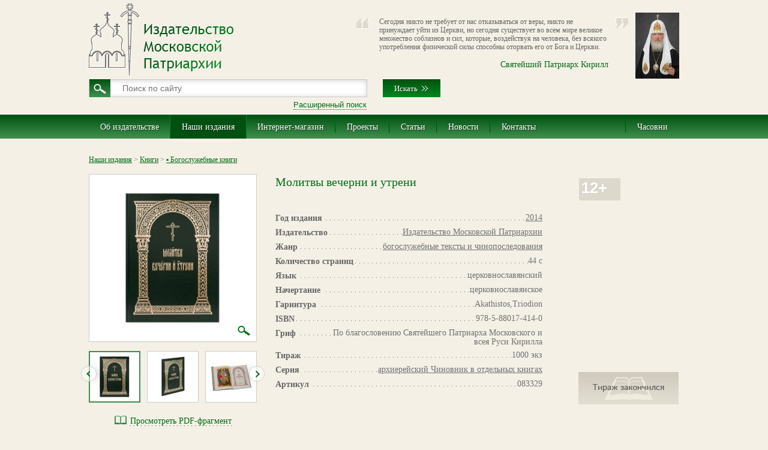

--- FILE ---
content_type: text/html; charset=utf-8
request_url: https://rop.ru/shop/product/molitvy-vecherni-i-utreni
body_size: 40122
content:
<!doctype html><!--[if IE 9 ]><html lang="ru" class="ie ie9"><![endif]--><!--[if (gt IE 9)|!(IE)]><!--><html lang="ru"><!--<![endif]--><head><meta charset="utf-8"><meta name="robots" content="none"><meta name="description" content="Молитвы вечерни и утрени"><meta name="keywords" content="Молитвы вечерни и утрени"><meta name='yandex-verification' content='43db4d3cc3ecd7f1' /><script src="https://www.google.com/recaptcha/api.js"></script>
<script>
   function onSubmitRecaptcha(token) {
     document.getElementById("recaptcha-form").submit();
   }
 </script>
<link rel="canonical" href="http://rop.ru/shop/product/molitvy-vecherni-i-utreni"/><title>Молитвы вечерни и утрени</title><link href="/d/3000/t/v2678/images/styles/remodal.css" rel="stylesheet"><link href="/d/3000/t/v2678/images/styles/styles.css" rel="stylesheet"><link href="/d/3000/t/v2678/images/styles/print.css" rel="stylesheet"><!--[if lt IE 10 ]><link href="/d/3000/t/v2678/images/styles/styles_ie.css" rel="stylesheet"><![endif]--><link rel="icon" href="/d/3000/t/v2678/images/fav/favicon.ico?1" type="image/x-icon" /><link rel="shortcut icon" href="/d/3000/t/v2678/images/fav/favicon.ico?1" type="image/x-icon" /><!--[if lt IE 9 ]><script type="text/javascript" src="/d/3000/t/v2678/images/scripts/PIE_IE678.js"></script><![endif]--><!--[if IE 9 ]><script type="text/javascript" src="/d/3000/t/v2678/images/scripts/PIE_IE9.js"></script><![endif]--><link href="/d/3000/t/v2678/images/styles/styler-form.min.css" rel="stylesheet"><link href="/d/3000/t/v2678/images/styles/video_audio.min.css" rel="stylesheet" type="text/css"><script type="text/javascript" src="/d/3000/t/v2678/images/scripts/modernizr_2_6_1.js"></script><script type="text/javascript" src="/d/3000/t/v2678/images/scripts/jquery-1.10.2.min.js"></script><script type="text/javascript" src="/d/3000/t/v2678/images/scripts/jquery.dotdotdot.min.js"></script><script type="text/javascript" src="/d/3000/t/v2678/images/scripts/jquery.equalheightinrow.js"></script><script type="text/javascript" src="/d/3000/t/v2678/images/scripts/jquery.bxslider.min.js"></script><script type="text/javascript" src="/d/3000/t/v2678/images/scripts/jquery.placeholder.js"></script><script type="text/javascript" src="/d/3000/t/v2678/images/scripts/jquery.formstyler.min.js"></script><script type="text/javascript" src="/shared/notify/notify.min.js"></script><script type="text/javascript" src="/d/3000/t/v2678/images/scripts/video.min.js"></script><script type="text/javascript" src="/d/3000/t/v2678/images/scripts/audio.min.js"></script><script type="text/javascript" src="/d/3000/t/v2678/images/scripts/jquery.pickmeup.min.js"></script><script type="text/javascript" src="/d/3000/t/v2678/images/scripts/owl.carousel.min.js"></script><script type="text/javascript" src="/d/3000/t/v2678/images/scripts/remodal.js"></script><script type="text/javascript" src="/d/3000/t/v2678/images/scripts/jquery.elevatezoom-2.5.5.min.js"></script><link href="/shared/fancybox/jquery.fancybox.css" rel="stylesheet"><script type="text/javascript" src="/shared/fancybox/jquery.fancybox.min.js"></script><link href="/g/shop2/shop2.css" rel="stylesheet" type="text/css" />
<script type="text/javascript" src="/shared/s3/js/shop2/shop2.js"></script>
<script type="text/javascript" src="/g/printme.js" charset="utf-8"></script>
<script type="text/javascript" src="/g/no_cookies.js" charset="utf-8"></script>
<script type="text/javascript" src="/g/shop2/shop2custom.js" charset="utf-8"></script>
<link rel='stylesheet' type='text/css' href='/shared/highslide-4.1.13/highslide.min.css'/>
<!--[if IE 6]>
<link rel='stylesheet' type='text/css' href='/shared/highslide-4.1.13/highslide-ie6.css'/>
<![endif]-->
<!--[if lte IE 7 ]>
<link rel='stylesheet' type='text/css' href='/shared/highslide-4.1.13/style1_ie.css'/>
<![endif]-->

<script type='text/javascript' src='/shared/highslide-4.1.13/highslide-full.packed.js'></script>
<script type='text/javascript'>
hs.graphicsDir = '/shared/highslide-4.1.13/graphics/';
hs.outlineType = null;
hs.showCredits = false;
hs.lang={cssDirection:'ltr',loadingText:'Загрузка...',loadingTitle:'Кликните чтобы отменить',focusTitle:'Нажмите чтобы перенести вперёд',fullExpandTitle:'Увеличить',fullExpandText:'Полноэкранный',previousText:'Предыдущий',previousTitle:'Назад (стрелка влево)',nextText:'Далее',nextTitle:'Далее (стрелка вправо)',moveTitle:'Передвинуть',moveText:'Передвинуть',closeText:'Закрыть',closeTitle:'Закрыть (Esc)',resizeTitle:'Восстановить размер',playText:'Слайд-шоу',playTitle:'Слайд-шоу (пробел)',pauseText:'Пауза',pauseTitle:'Приостановить слайд-шоу (пробел)',number:'Изображение %1/%2',restoreTitle:'Нажмите чтобы посмотреть картинку, используйте мышь для перетаскивания. Используйте клавиши вперёд и назад'};</script>
<script type='text/javascript' src='/shared/flowplayer/flowplayer-3.2.9.min.js'></script>
<!-- 46b9544ffa2e5e73c3c971fe2ede35a5 -->
<link rel='stylesheet' type='text/css' href='/shared/s3/css/calendar.css' />
<script type='text/javascript' src='/shared/s3/js/lang/ru.js'></script>
<script type='text/javascript' src='/shared/s3/js/cookie.js'></script>
<script type='text/javascript' src='/shared/s3/js/widgets.js?v=7'></script>

<script type='text/javascript' src='/shared/feedback/feedback.factory.min.js'></script>
<script type='text/javascript'>
	FeedbackFactory.setOption('sources', '/shared/feedback');
	FeedbackFactory.setOption('url', '/my/s3/feedback/report.php');
	FeedbackFactory.setData('instance_id', 696062);
	FeedbackFactory.addScript('https://cabinet.megagroup.ru/client.jsonp?callback=FeedbackFactory.setUser');
	FeedbackFactory.setUser = function (data) { if(data.id) FeedbackFactory.setData('user_id', data.id);};
</script>

<script type='text/javascript'>/*<![CDATA[*/
widgets.addOnloadEvent(function() {
	if (typeof jQuery == 'undefined') {
		var s = document.createElement('script');
		s.type = 'text/javascript';
		s.src = '/shared/s3/js/jquery-1.7.2.min.js';
		document.body.appendChild(s);
	}
});
/*]]>*/
</script>
<script type="text/javascript">//<![CDATA[shop2.product.init({'refs'    : {"158601":{"restriction":{"12+":["185201"]},"year_for_search":{"137401":["185201"]},"izdatelstvo_662":{"43801":["185201"]},"zhanr":{"16601":["185201"]},"pages":{"44 \u0441":["185201"]},"yazyk":{"26801":["185201"]},"nachertanie":{"25401":["185201"]},"garnitura":{"57601":["185201"]},"ISBN":{"978-5-88017-414-0":["185201"]},"grif_12":{"27401":["185201"]},"tirazh":{"1000 \u044d\u043a\u0437":["185201"]},"PDF_fragment":{"376601":["185201"]},"format":{"70 \u0445 100\/8":["185201"]},"razmer":{"234 \u0445 321 \u0445 10 \u043c\u043c":["185201"]},"pereplet":{"15001":["185201"]},"oblozhka_494":{"28401":["185201"]},"bumaga_508":{"28201":["185201"]},"illyustracii_187":{"36401":["185201"]},"cvetnost_bloka_703":{"33401":["185201"]}},"972001":{"complect_name":{"113001":["1092201"]},"restriction":{"12+":["1092201"]},"year_for_search":{"375601":["1092201"]},"izdatelstvo_662":{"43801":["1092201"]},"zhanr":{"16601":["1092201"]},"pages":{"100 \u0441":["1092201"]},"yazyk":{"27001":["1092201"]},"nachertanie":{"25601":["1092201"]},"ISBN":{"978-5-88017-995-4":["1092201"]},"grif_12":{"27401":["1092201"]},"format":{"60 \u0445 90 \/8":["1092201"]},"razmer":{"214 \u0445 294 \u0445 12 \u043c\u043c":["1092201"]},"pereplet":{"15001":["1092201"]},"oblozhka_494":{"39201":["1092201"]},"bumaga_508":{"29001":["1092201"]},"illyustracii_187":{"28601":["1092201"]},"cvetnost_bloka_703":{"33401":["1092201"]}},"1053201":{"complect_name":{"113001":["1177401"]},"restriction":{"12+":["1177401"]},"year_for_search":{"379801":["1177401"]},"izdatelstvo_662":{"43801":["1177401"]},"zhanr":{"16601":["1177401"]},"pages":{"432":["1177401"]},"yazyk":{"26801":["1177401"]},"nachertanie":{"25401":["1177401"]},"garnitura":{"25801":["1177401"]},"ISBN":{"978-5-907701-68-7":["1177401"]},"grif_12":{"27401":["1177401"]},"format":{"84 \u0445 108\/32":["1177401"]},"razmer":{"140 \u0445 206 \u0445 23 \u043c\u043c":["1177401"]},"pereplet":{"15001":["1177401"]},"oblozhka_494":{"28401":["1177401"]},"bumaga_508":{"29001":["1177401"]},"illyustracii_187":{"28601":["1177401"]},"cvetnost_bloka_703":{"33401":["1177401"]}},"980801":{"restriction":{"12+":["1101001"]},"year_for_search":{"375601":["1101001"]},"izdatelstvo_662":{"43801":["1101001"]},"zhanr":{"16601":["1101001"]},"pages":{"199 \u0441":["1101001"]},"yazyk":{"26801":["1101001"]},"nachertanie":{"25401":["1101001"]},"garnitura":{"25801":["1101001"]},"ISBN":{"978-5-88017-996-1":["1101001"]},"grif_12":{"27401":["1101001"]},"format":{"84 x 108\/1\/32":["1101001"]},"razmer":{"130 \u0445 206 \u0445 54 (27, 27) \u043c\u043c":["1101001"]},"pereplet":{"57801":["1101001"]},"oblozhka_494":{"28401":["1101001"]},"bumaga_508":{"29001":["1101001"]},"illyustracii_187":{"28601":["1101001"]},"cvetnost_bloka_703":{"33401":["1101001"]}},"983801":{"restriction":{"12+":["1104001"]},"year_for_search":{"375601":["1104001"]},"izdatelstvo_662":{"43801":["1104001"]},"zhanr":{"16601":["1104001"]},"pages":{"32 \u0441":["1104001"]},"yazyk":{"26801":["1104001"]},"nachertanie":{"25401":["1104001"]},"garnitura":{"25801":["1104001"]},"ISBN":{"978-5-907701-31-1":["1104001"]},"grif_12":{"27401":["1104001"]},"format":{"60 \u0445 90 \/8":["1104001"]},"razmer":{"210 \u0445 285 \u0445 2 \u043c\u043c":["1104001"]},"pereplet":{"17201":["1104001"]},"oblozhka_494":{"33201":["1104001"]},"bumaga_508":{"29001":["1104001"]},"illyustracii_187":{"28601":["1104001"]},"cvetnost_bloka_703":{"33401":["1104001"]}},"1031201":{"restriction":{"12+":["1155401"]},"year_for_search":{"379801":["1155401"]},"izdatelstvo_662":{"43801":["1155401"]},"zhanr":{"16601":["1155401"]},"pages":{"148 \u0441":["1155401"]},"yazyk":{"26801":["1155401"]},"nachertanie":{"25401":["1155401"]},"garnitura":{"57601":["1155401"]},"ISBN":{"978-5-88017-362-4":["1155401"]},"grif_12":{"27401":["1155401"]},"format":{"70 \u0445 100 \/ 8":["1155401"]},"razmer":{"233 \u0445 321 \u0445 18 \u043c\u043c":["1155401"]},"pereplet":{"15001":["1155401"]},"oblozhka_494":{"28401":["1155401"]},"bumaga_508":{"28201":["1155401"]},"illyustracii_187":{"36401":["1155401"]},"cvetnost_bloka_703":{"33401":["1155401"]}},"1033201":{"restriction":{"12+":["1157401"]},"year_for_search":{"375601":["1157401"]},"izdatelstvo_662":{"43801":["1157401"]},"zhanr":{"48201":["1157401"]},"pages":{"644 \u0441":["1157401"]},"ISBN":{"978-5-907701-53-3":["1157401"]},"grif_12":{"27401":["1157401"]},"format":{"60 \u0445 84\/16":["1157401"]},"razmer":{"203 \u0445 294 \u0445 60 \u043c\u043c":["1157401"]},"pereplet":{"15001":["1157401"]},"oblozhka_494":{"28401":["1157401"]},"bumaga_508":{"28201":["1157401"]},"illyustracii_187":{"60001":["1157401"]},"cvetnost_bloka_703":{"33401":["1157401"]}},"1034401":{"restriction":{"12+":["1158601"]},"year_for_search":{"379801":["1158601"]},"izdatelstvo_662":{"43801":["1158601"]},"zhanr":{"16601":["1158601"]},"pages":{"30 \u0441":["1158601"]},"yazyk":{"26801":["1158601"]},"nachertanie":{"25401":["1158601"]},"garnitura":{"25801":["1158601"]},"ISBN":{"978-5-907701-62-5":["1158601"]},"grif_12":{"27401":["1158601"]},"format":{"60 \u0445 90 1\/8":["1158601"]},"razmer":{"218 \u0445 285 \u0445 2 \u043c\u043c":["1158601"]},"pereplet":{"17201":["1158601"]},"oblozhka_494":{"38601":["1158601"]},"bumaga_508":{"29001":["1158601"]},"illyustracii_187":{"28601":["1158601"]},"cvetnost_bloka_703":{"33401":["1158601"]}},"1035801":{"restriction":{"12+":["1160001"]},"year_for_search":{"379801":["1160001"]},"izdatelstvo_662":{"43801":["1160001"]},"zhanr":{"16601":["1160001"]},"pages":{"300 \u0441":["1160001"]},"yazyk":{"26801":["1160001"]},"nachertanie":{"25401":["1160001"]},"garnitura":{"25801":["1160001"]},"ISBN":{"978-5-88017-171-2":["1160001"]},"grif_12":{"27401":["1160001"]},"format":{"60 \u0445 90\/8":["1160001"]},"razmer":{"218 \u0445 294 \u0445 21 \u043c\u043c":["1160001"]},"pereplet":{"15001":["1160001"]},"oblozhka_494":{"39201":["1160001"]},"bumaga_508":{"29001":["1160001"]},"illyustracii_187":{"36401":["1160001"]},"cvetnost_bloka_703":{"33401":["1160001"]}},"1062601":{"restriction":{"12+":["1186801"]},"year_for_search":{"379801":["1186801"]},"izdatelstvo_662":{"43801":["1186801"]},"zhanr":{"48201":["1186801"]},"pages":{"696 \u0441":["1186801"]},"yazyk":{"26801":["1186801"]},"nachertanie":{"25401":["1186801"]},"garnitura":{"25801":["1186801"]},"ISBN":{"978-5-907701-26-7":["1186801"]},"grif_12":{"27401":["1186801"]},"format":{"60 \u0445 90 \/8":["1186801"]},"razmer":{"220 \u0445 292 \u0445 63 \u043c\u043c":["1186801"]},"pereplet":{"15001":["1186801"]},"oblozhka_494":{"28401":["1186801"]},"bumaga_508":{"28201":["1186801"]},"illyustracii_187":{"38401":["1186801"]},"cvetnost_bloka_703":{"34201":["1186801"]},"obrabotka_bloka":{"59001":["1186801"]}},"1066601":{"restriction":{"16+":["1190801"]},"year_for_search":{"379801":["1190801"]},"izdatelstvo_662":{"43801":["1190801"]},"zhanr":{"16601":["1190801"]},"pages":{"172 \u0441":["1190801"]},"ISBN":{"978-5-907880-01-6":["1190801"]},"grif_12":{"27401":["1190801"]},"format":{"60 \u0445 84 1\/16":["1190801"]},"razmer":{"155 \u0445 210 \u0445 11 \u043c\u043c":["1190801"]},"pereplet":{"238001":["1190801"]},"oblozhka_494":{"40601":["1190801"]},"bumaga_508":{"235801":["1190801"]},"illyustracii_187":{"29401":["1190801"]},"cvetnost_bloka_703":{"34201":["1190801"]}},"1084801":{"restriction":{"12+":["1209001"]},"year_for_search":{"383401":["1209001"]},"izdatelstvo_662":{"43801":["1209001"]},"zhanr":{"16601":["1209001"]},"pages":{"1146, 130":["1209001"]},"ISBN":{"978-5-907880-23-8 (\u043e\u0431\u0449\u0438\u0439), 907880-24-5 (1-\u044f \u0447\u0430\u0441\u0442\u044c), 907880-25-2 (2-\u044f \u0447\u0430\u0441\u0442\u044c)":["1209001"]},"grif_12":{"27401":["1209001"]},"PDF_fragment":{"632801":["1209001"]},"format":{"70 \u0445 108 \/16":["1209001"]},"razmer":{"184 \u0445 259 \u0445 68, 176 \u0445 259 \u0445 12 \u043c\u043c":["1209001"]},"pereplet":{"15001":["1209001"]},"oblozhka_494":{"39201":["1209001"]},"bumaga_508":{"29001":["1209001"]},"illyustracii_187":{"36401":["1209001"]},"cvetnost_bloka_703":{"33401":["1209001"]}},"1095801":{"restriction":{"16+":["1220001"]},"year_for_search":{"383401":["1220001"]},"izdatelstvo_662":{"43801":["1220001"]},"zhanr":{"16601":["1220001"]},"pages":{"26 \u0441":["1220001"]},"yazyk":{"26801":["1220001"]},"nachertanie":{"25401":["1220001"]},"ISBN":{"978-5-88017-852-0":["1220001"]},"grif_12":{"27401":["1220001"]},"format":{"60 \u0445 90\/16":["1220001"]},"razmer":{"210 \u0445 145 \u0445 3 \u043c\u043c":["1220001"]},"pereplet":{"238001":["1220001"]},"oblozhka_494":{"238201":["1220001"]},"bumaga_508":{"235801":["1220001"]},"illyustracii_187":{"28601":["1220001"]},"cvetnost_bloka_703":{"34201":["1220001"]},"obrabotka_bloka":{"52201":["1220001"]}},"1099401":{"restriction":{"12+":["1224201"]},"year_for_search":{"383401":["1224201"]},"izdatelstvo_662":{"43801":["1224201"]},"zhanr":{"16601":["1224201"]},"pages":{"560 \u0441":["1224201"]},"yazyk":{"26801":["1224201"]},"ISBN":{"978-5-88017-563-5":["1224201"]},"grif_12":{"27401":["1224201"]},"PDF_fragment":{"439601":["1224201"]},"format":{"60 \u0445 90 \/8":["1224201"]},"razmer":{"215 \u0445 290 \u0445 30 \u043c\u043c":["1224201"]},"pereplet":{"15001":["1224201"]},"oblozhka_494":{"28401":["1224201"]},"bumaga_508":{"29001":["1224201"]},"illyustracii_187":{"36401":["1224201"]},"cvetnost_bloka_703":{"33401":["1224201"]}},"1100001":{"restriction":{"12+":["1225601"]},"year_for_search":{"379801":["1225601"]},"izdatelstvo_662":{"43801":["1225601"]},"zhanr":{"16601":["1225601"]},"pages":{"192 \u0441":["1225601"]},"yazyk":{"26801":["1225601"]},"ISBN":{"978-5-88017-302-0":["1225601"]},"grif_12":{"27401":["1225601"]},"PDF_fragment":{"374001":["1225601"]},"format":{"72 \u0445 108\/64":["1225601"]},"razmer":{"91 \u0445 142 \u0445 15 \u043c\u043c":["1225601"]},"pereplet":{"58001":["1225601"]},"oblozhka_494":{"28401":["1225601"]},"bumaga_508":{"28201":["1225601"]},"illyustracii_187":{"28601":["1225601"]},"cvetnost_bloka_703":{"33401":["1225601"]}},"1112001":{"restriction":{"12+":["1237601"]},"year_for_search":{"383401":["1237601"]},"izdatelstvo_662":{"43801":["1237601"]},"zhanr":{"16601":["1237601"]},"ISBN":{"978-5-88017-191-0":["1237601"]},"grif_12":{"27401":["1237601"]},"format":{"70 \u0445 108\/16":["1237601"]},"pereplet":{"15001":["1237601"]},"oblozhka_494":{"39201":["1237601"]},"bumaga_508":{"29001":["1237601"]},"illyustracii_187":{"36401":["1237601"]},"cvetnost_bloka_703":{"33401":["1237601"]}},"1121201":{"restriction":{"12+":["1246801"]},"year_for_search":{"383401":["1246801"]},"izdatelstvo_662":{"43801":["1246801"]},"zhanr":{"48201":["1246801"]},"pages":{"516 \u0441":["1246801"]},"yazyk":{"26801":["1246801"]},"ISBN":{"978-5-907880-51-1":["1246801"]},"grif_12":{"27401":["1246801"]},"format":{"70 \u0445 100 \/16":["1246801"]},"razmer":{"173 \u0445 243 \u0445 34 \u043c\u043c":["1246801"]},"pereplet":{"15001":["1246801"]},"oblozhka_494":{"28401":["1246801"]},"bumaga_508":{"29001":["1246801"]},"illyustracii_187":{"36401":["1246801"]},"cvetnost_bloka_703":{"33401":["1246801"]}},"1121601":{"restriction":{"12+":["1247201"]},"year_for_search":{"383401":["1247201"]},"izdatelstvo_662":{"43801":["1247201"]},"zhanr":{"16601":["1247201"]},"pages":{"288 \u0441":["1247201"]},"yazyk":{"26801":["1247201"]},"nachertanie":{"25401":["1247201"]},"garnitura":{"26401":["1247201"]},"ISBN":{"978-5-907880-55-9":["1247201"]},"grif_12":{"27401":["1247201"]},"format":{"60 \u0445 84 \/8":["1247201"]},"razmer":{"183 \u0445 286 \u0445 20 \u043c\u043c":["1247201"]},"pereplet":{"15001":["1247201"]},"oblozhka_494":{"39201":["1247201"]},"bumaga_508":{"29001":["1247201"]},"illyustracii_187":{"28601":["1247201"]},"cvetnost_bloka_703":{"33401":["1247201"]}},"1124601":{"restriction":{"16+":["1250201"]},"year_for_search":{"383401":["1250201"]},"izdatelstvo_662":{"43801":["1250201"]},"zhanr":{"16601":["1250201"]},"pages":{"320 \u0441":["1250201"]},"yazyk":{"26801":["1250201"]},"nachertanie":{"25401":["1250201"]},"ISBN":{"978-5-907880-21-4":["1250201"]},"grif_12":{"27401":["1250201"]},"format":{"70 \u0445 100 \/8":["1250201"]},"razmer":{"234 \u0445 323 \u0445 36 \u043c\u043c":["1250201"]},"pereplet":{"388201":["1250201"]},"oblozhka_494":{"265601":["1250201"]},"bumaga_508":{"28201":["1250201"]},"illyustracii_187":{"38401":["1250201"]},"cvetnost_bloka_703":{"34201":["1250201"]}},"1126601":{"restriction":{"12+":["1252201"]},"year_for_search":{"383401":["1252201"]},"izdatelstvo_662":{"43801":["1252201"]},"zhanr":{"16601":["1252201"]},"pages":{"61 \u0441":["1252201"]},"yazyk":{"26801":["1252201"]},"nachertanie":{"25401":["1252201"]},"garnitura":{"26601":["1252201"]},"ISBN":{"978-5-907880-66-5":["1252201"]},"grif_12":{"27401":["1252201"]},"format":{"60 \u0445 90 \/8":["1252201"]},"razmer":{"210 \u0445 285 \u0445 4 \u043c\u043c":["1252201"]},"pereplet":{"17201":["1252201"]},"oblozhka_494":{"38601":["1252201"]},"bumaga_508":{"29001":["1252201"]},"illyustracii_187":{"28601":["1252201"]},"cvetnost_bloka_703":{"33401":["1252201"]}},"1127001":{"restriction":{"12+":["1252601"]},"year_for_search":{"383401":["1252601"]},"izdatelstvo_662":{"43801":["1252601"]},"zhanr":{"16601":["1252601"]},"pages":{"192 \u0441":["1252601"]},"ISBN":{"978-5-88017-312-9":["1252601"]},"grif_12":{"27401":["1252601"]},"PDF_fragment":{"374801":["1252601"]},"format":{"72 \u0445 108\/64":["1252601"]},"razmer":{"91 \u0445 142 \u0445 15 \u043c\u043c":["1252601"]},"pereplet":{"58001":["1252601"]},"oblozhka_494":{"28401":["1252601"]},"bumaga_508":{"28201":["1252601"]},"illyustracii_187":{"28601":["1252601"]},"cvetnost_bloka_703":{"33401":["1252601"]}},"1135601":{"restriction":{"16+":["1261201"]},"year_for_search":{"383401":["1261201"]},"izdatelstvo_662":{"43801":["1261201"]},"zhanr":{"16601":["1261201"]},"pages":{"174 \u0441":["1261201"]},"ISBN":{"978-5-907880-71-9":["1261201"]},"grif_12":{"27401":["1261201"]},"format":{"60 \u0445 84 1\/16":["1261201"]},"razmer":{"155 \u0445 210 \u0445 11 \u043c\u043c":["1261201"]},"pereplet":{"238001":["1261201"]},"oblozhka_494":{"40601":["1261201"]},"bumaga_508":{"235801":["1261201"]},"illyustracii_187":{"29401":["1261201"]},"cvetnost_bloka_703":{"34201":["1261201"]}},"1136601":{"restriction":{"12+":["1262201"]},"year_for_search":{"383401":["1262201"]},"izdatelstvo_662":{"43801":["1262201"]},"zhanr":{"16601":["1262201"]},"pages":{"176 \u0441":["1262201"]},"yazyk":{"26801":["1262201"]},"nachertanie":{"25401":["1262201"]},"garnitura":{"26401":["1262201"]},"ISBN":{"978-5-88017-571-0":["1262201"]},"grif_12":{"27401":["1262201"]},"PDF_fragment":{"372401":["1262201"]},"format":{"70 \u0445 108\/32":["1262201"]},"razmer":{"130 \u0445 172 \u0445 14 \u043c\u043c":["1262201"]},"pereplet":{"15001":["1262201"]},"oblozhka_494":{"39201":["1262201"]},"bumaga_508":{"29001":["1262201"]},"illyustracii_187":{"28601":["1262201"]},"cvetnost_bloka_703":{"33401":["1262201"]}},"1141401":{"restriction":{"12+":["1267001"]},"year_for_search":{"383401":["1267001"]},"izdatelstvo_662":{"43801":["1267001"]},"zhanr":{"16601":["1267001"]},"pages":{"128 \u0441":["1267001"]},"yazyk":{"26801":["1267001"]},"nachertanie":{"25401":["1267001"]},"garnitura":{"26601":["1267001"]},"ISBN":{"978-5-907880-67-2":["1267001"]},"grif_12":{"27401":["1267001"]},"format":{"60 \u0445 90 \/8":["1267001"]},"razmer":{"217 \u0445 294 \u0445 12 \u043c\u043c":["1267001"]},"pereplet":{"15001":["1267001"]},"oblozhka_494":{"39201":["1267001"]},"bumaga_508":{"29001":["1267001"]},"illyustracii_187":{"28601":["1267001"]},"cvetnost_bloka_703":{"33401":["1267001"]}},"1145201":{"restriction":{"12+":["1270801"]},"year_for_search":{"383401":["1270801"]},"izdatelstvo_662":{"43801":["1270801"]},"zhanr":{"16601":["1270801"]},"pages":{"208 \u0441":["1270801"]},"yazyk":{"26801":["1270801"]},"nachertanie":{"25401":["1270801"]},"garnitura":{"26401":["1270801"]},"ISBN":{"978-5-88017-119-4":["1270801"]},"grif_12":{"27401":["1270801"]},"format":{"60 \u0445 90 1\/8":["1270801"]},"razmer":{"218 \u0445 294 \u0445 16 \u043c\u043c":["1270801"]},"pereplet":{"15001":["1270801"]},"oblozhka_494":{"39201":["1270801"]},"bumaga_508":{"29001":["1270801"]},"illyustracii_187":{"36401":["1270801"]},"cvetnost_bloka_703":{"33401":["1270801"]}},"1145601":{"restriction":{"12+":["1271201"]},"year_for_search":{"383401":["1271201"]},"izdatelstvo_662":{"43801":["1271201"]},"zhanr":{"16601":["1271201"]},"pages":{"228 \u0441":["1271201"]},"yazyk":{"26801":["1271201"]},"nachertanie":{"25401":["1271201"]},"garnitura":{"26401":["1271201"]},"ISBN":{"978-5-88017-250-4":["1271201"]},"grif_12":{"27401":["1271201"]},"format":{"60 \u0445 90 \/8":["1271201"]},"razmer":{"218 \u0445 294 \u0445 18 \u043c\u043c":["1271201"]},"pereplet":{"15001":["1271201"]},"oblozhka_494":{"39201":["1271201"]},"bumaga_508":{"29001":["1271201"]},"illyustracii_187":{"36401":["1271201"]},"cvetnost_bloka_703":{"33401":["1271201"]}},"1149601":{"restriction":{"12+":["1275201"]},"year_for_search":{"383401":["1275201"]},"izdatelstvo_662":{"43801":["1275201"]},"zhanr":{"16601":["1275201"]},"pages":{"616 \u0441":["1275201"]},"yazyk":{"26801":["1275201"]},"nachertanie":{"25401":["1275201"]},"garnitura":{"26401":["1275201"]},"ISBN":{"978-5-88017-109-5":["1275201"]},"grif_12":{"27401":["1275201"]},"PDF_fragment":{"372801":["1275201"]},"format":{"60 \u0445 90\/8":["1275201"]},"razmer":{"218 \u0445 294 \u0445 37 \u043c\u043c":["1275201"]},"pereplet":{"15001":["1275201"]},"oblozhka_494":{"39201":["1275201"]},"bumaga_508":{"29001":["1275201"]},"illyustracii_187":{"36401":["1275201"]},"cvetnost_bloka_703":{"33401":["1275201"]}},"1153601":{"restriction":{"12+":["1279201"]},"year_for_search":{"383401":["1279201"]},"izdatelstvo_662":{"43801":["1279201"]},"zhanr":{"16601":["1279201"]},"pages":{"128 \u0441":["1279201"]},"yazyk":{"26801":["1279201"]},"nachertanie":{"25401":["1279201"]},"garnitura":{"25801":["1279201"]},"ISBN":{"978-5-88017-300-6":["1279201"]},"grif_12":{"27401":["1279201"]},"PDF_fragment":{"374201":["1279201"]},"format":{"72 \u0445 108\/64":["1279201"]},"razmer":{"91 \u0445 142 \u0445 11 \u043c\u043c":["1279201"]},"pereplet":{"57801":["1279201"]},"oblozhka_494":{"28401":["1279201"]},"bumaga_508":{"28201":["1279201"]},"illyustracii_187":{"28601":["1279201"]},"cvetnost_bloka_703":{"33401":["1279201"]}},"1154001":{"restriction":{"12+":["1279601"]},"year_for_search":{"383401":["1279601"]},"izdatelstvo_662":{"43801":["1279601"]},"zhanr":{"16601":["1279601"]},"pages":{"160 \u0441":["1279601"]},"yazyk":{"26801":["1279601"]},"nachertanie":{"25401":["1279601"]},"garnitura":{"25801":["1279601"]},"ISBN":{"978-5-88017-265-8":["1279601"]},"grif_12":{"27401":["1279601"]},"PDF_fragment":{"375001":["1279601"]},"format":{"72 \u0445 108\/64":["1279601"]},"razmer":{"91 \u0445 142 \u0445 11 \u043c\u043c":["1279601"]},"pereplet":{"58001":["1279601"]},"oblozhka_494":{"28401":["1279601"]},"bumaga_508":{"28201":["1279601"]},"illyustracii_187":{"28601":["1279601"]},"cvetnost_bloka_703":{"33401":["1279601"]}},"992401":{"year_for_search":{"375601":["1112601"]},"izdatelstvo_662":{"43801":["1112601"]},"pages":{"1 \u0441":["1112601"]},"razmer":{"64 \u0445 88 \u0445 0,1 \u043c\u043c":["1112601"]},"pereplet":{"276801":["1112601"]},"oblozhka_494":{"277001":["1112601"]},"bumaga_508":{"29001":["1112601"]},"obrabotka_bloka":{"52201":["1112601"]}},"995001":{"year_for_search":{"375601":["1115201"]},"izdatelstvo_662":{"43801":["1115201"]},"pages":{"100 \u0448\u0442. \u0432 \u043f\u0430\u0447\u043a\u0435":["1115201"]},"razmer":{"90 \u0445 160 \u0445 0,1 \u043c\u043c":["1115201"]},"pereplet":{"276801":["1115201"]},"oblozhka_494":{"376801":["1115201"]},"bumaga_508":{"29001":["1115201"]}},"995401":{"year_for_search":{"375601":["1115601"]},"izdatelstvo_662":{"43801":["1115601"]},"pages":{"100 \u0448\u0442. \u0432 \u043f\u0430\u0447\u043a\u0435":["1115601"]},"razmer":{"90 \u0445 160 \u0445 0,1 \u043c\u043c":["1115601"]},"pereplet":{"276801":["1115601"]},"oblozhka_494":{"376801":["1115601"]},"bumaga_508":{"29001":["1115601"]}},"1151601":{"year_for_search":{"383401":["1277201"]},"izdatelstvo_662":{"43801":["1277201"]},"zhanr":{"16601":["1277201"]},"pages":{"16 \u0441":["1277201"]},"yazyk":{"26801":["1277201"]},"nachertanie":{"25401":["1277201"]},"garnitura":{"25801":["1277201"]},"ISBN":{"978-5-88017-949-7":["1277201"]},"grif_12":{"27401":["1277201"]},"format":{"60 \u0445 84 \/16":["1277201"]},"razmer":{"145 \u0445 207 \u0445 6 \u043c\u043c":["1277201"]},"pereplet":{"15001":["1277201"]},"oblozhka_494":{"39201":["1277201"]},"bumaga_508":{"29001":["1277201"]},"illyustracii_187":{"28601":["1277201"]},"cvetnost_bloka_703":{"33401":["1277201"]}}},'apiHash' : {"getProductListItem":"91306e43ee97ccca77e07791c2807b74","cartAddItem":"c6792123ac07e33c205949508cdd776c","getFolderCustomFields":"749ebcf8223630bfaea1dcd1c1ceeb24","getSearchMatches":"5f5376fc4eb01cbdffdcbf4c6f6ed040","print":"59f47a085fd8b4c2cfb32882fad57001","printOrder":"f8f1a4228f4885232152673da2eff15d","compare":"71bdaec074fc3e13d5522466a74c69b5"},'verId'   : 3000});// ]]></script>
<script>
(function(i,s,o,g,r,a,m){i['GoogleAnalyticsObject']=r;i[r]=i[r]||function(){
(i[r].q=i[r].q||[]).push(arguments)},i[r].l=1*new Date();a=s.createElement(o),
m=s.getElementsByTagName(o)[0];a.async=1;a.src=g;m.parentNode.insertBefore(a,m)
})(window,document,'script','//www.google-analytics.com/analytics.js','ga');

ga('create', 'UA-30703449-15', 'auto');
ga('send', 'pageview');

</script>
</head><body class="page-item"><!-- header --><header class="mp-header"><div class="wrapper-narrow clear-self"><div class="header-left clear-self"><a href="/" class="mp-logo txtshwh"><img src="/d/3000/t/v2678/images/images/ch-logo21.png" alt=""></a></div><div class="header-right clear-self"><div class="header-patriarch"><img src="/d/3000/t/images/images/32.jpg" alt=""></div><div class="patriarch-text">Сегодня никто не требует от нас отказываться от веры, никто не принуждает уйти из Церкви, но сегодня существует во всем мире великое множество соблазнов и сил, которые, воздействуя на человека, без всякого употребления физической силы способны оторвать его от Бога и Церкви.</div><div class="patriarch-name">Святейший Патриарх Кирилл</div></div><!-- поиск. шаблон 1 --><div class="header-search sprt-allaf"><form class="search-form"action="/shop/search"method="get"data-search_simple="/search"data-search_shop="/shop/search"><input type="hidden"  id='only_catalog_search' name="only_catalog_search" value='1'><input type="text"class="search-text"name="extra_search"data-search_simple="search"data-search_shop="search_text"value=""placeholder='Поиск по сайту'><input type="hidden" name="ht" value="fiz"><div class="button-wrap"><input class="txtshbl" type="submit" value="Искать"></div></form><link rel="stylesheet" href="/d/3000/t/images/styles/search/select2.css">
<link rel="stylesheet" href="/d/3000/t/images/styles/search/styles.css">
  

<div class="new-extended-search-wrapper" style='position:fixed;width:100%;height:100%;z-index:99;display:none;left:0;top:0;'></div>
<!-- [+] wrapper [+] -->
<div class="wrapper2 wrapper2-extended-search">

  <a href="#" class="more-search more_shared_search"  style='margin-left:155px;'>Расширенный поиск</a>

  <!-- [+] new-extended-search [+] -->
  <div class="new-extended-search second" style='display:none; z-index: 100;'>  <!-- < тут -->

  <!-- !!!! -->
  <!-- важное отличие от первого html - класс second (выше) -->
  <!-- !!!! -->

    <form action="#">

      <!-- [+] ext-search-nav [+] -->
      <div class="ext-search-nav">

        <ul class="main-nav">
          <li class="main-nav_item active" data-index="0">
            <label>
              <input type="radio" name="ext_search" value='articles' checked='checked'>
              <span>По материалам сайта</span>
            </label>
          </li>
          <li class="main-nav_item open-add" data-index="1">
            <label>
              <input type="radio" name="ext_search" value='products'>
              <span>По изданиям</span>
            </label>
          </li>
        </ul>

        <ul class="add-nav">
          <li class="add-nav_item active" data-index="0">
            <label>
              <input type="radio" checked name="add_search" value='books'>
              <span>Книги</span>
            </label>
          </li>
          <li class="add-nav_item" data-index="1">
            <label>
              <input type="radio" name="add_search" value='discs'>
              <span>Диски</span>
            </label>
          </li>
        </ul>

      </div>
      <!-- [-] ext-search-nav [-] -->

      <!-- [+] ext-search-content [+] -->
      <div class="ext-search-content">

        <!-- [+] ext-search-content_item by-site[+] -->
        <div class="ext-search-content_item by-site active" data-index="0">
          <div class="input-title">В названии</div>
          <input type="text" name='art_name'  class="fullsized" value="">

          <div class="by-site-calendar" >
            <div class="input-title">Дата публикации <span>(только для новостей):</span></div>
            <span>от</span>
            <div class="calendar-input" >
              <input type="text" class="fullsized data-picker-search" name='time_from' value='' style='font-size: 13px;padding:0 10px;'>            </div>
            <span>до</span>
            <div class="calendar-input" >
              <input type="text" class="fullsized data-picker-search" name='time_to' value='' style='font-size: 13px;padding:0 10px;'>
            </div>
          </div>

          <div class="by-site-text">
            <div class="input-title">В тексте статьи / новости:</div>
            <textarea name='art_text' class="fullsized"></textarea>
          </div>

          <div class="button-wrapper">
            <div class="ext-button-wrap">
                             <input type='hidden' name='site_matches' value='5601,5801,6001,6201,6601'>
                            <input type='hidden' name='search_type' value='catalog_search'>
              <div class="button-wrap"><input class="txtshbl ext-submit" type="submit" data-search='site_matches' value="Искать"></div>
            </div>
          </div>
        </div>
        <!-- [-] ext-search-content_item by-site[-] -->
        <!-- [+] ext-search-content_item [+] -->
        <div class="ext-search-content_item by-goods" data-index="1">

          <!-- [+] ext-search-content_item-inner books[+] -->
          <div class="ext-search-content_item-inner books active" data-index="0">
            
            <!-- [+] books-top [+] -->
            <div class="books-top">
              <input type="text" class="fullsized" name='s[name]' placeholder="Название издания" value=''>
              <input type="text" class="fullsized" name='s[polnoe_nazvanie_search]' placeholder="Полное название" value=''>
            </div>
            <!-- [-] books-top [-] -->

            <!-- [+] books-cat [+] -->
            <div class="books-cat">
              <div class="input-title">Категория:</div>
              <div class="books-cat_item">
                <select class="non-multiple" name='s[folder_id]'>
                  <option value="1259201">По всем категориям</option>
                                    
                    <option value="1259401" >Медицина и психология</option>
                                    
                    <option value="1259801" >▪ Богослужебные книги</option>
                                    
                    <option value="1260001" >Богослужебные указания</option>
                                    
                    <option value="1260201" >Воскресная школа</option>
                                    
                    <option value="1260401" >Жития святых и подвижников благочестия</option>
                                    
                    <option value="1260601" >История Церкви</option>
                                    
                    <option value="1260801" >▪ Календари и ежедневники</option>
                                    
                    <option value="1261001" >Книжки для детей</option>
                                    
                    <option value="1272601" >Молитвословы и Псалтири</option>
                                    
                    <option value="1272801" >Ноты</option>
                                    
                    <option value="1273001" >О православии</option>
                                    
                    <option value="1273201" >Паломникам</option>
                                    
                    <option value="1273401" >Периодика</option>
                                    
                    <option value="1273601" >Подарочные издания</option>
                                    
                    <option value="1273801" >Политология, общественно-политическая мысль</option>
                                    
                    <option value="1274001" >Проповеди</option>
                                    
                    <option value="1274201" >Рассказы о святых в популярном изложении</option>
                                    
                    <option value="1274401" >Религиоведение</option>
                                    
                    <option value="1274601" >Рецепты, рукоделие и домоводство</option>
                                    
                    <option value="1274801" >▪ Священное Писание</option>
                                    
                    <option value="1275001" >Священнослужителям</option>
                                    
                    <option value="1275201" >Семья и воспитание детей</option>
                                    
                    <option value="1275401" >Учебные и справочные издания</option>
                                    
                    <option value="1275601" >Богословие и философия</option>
                                    
                    <option value="1275801" >Христианское искусство</option>
                                    
                    <option value="1276001" >Художественная и историческая литература</option>
                                    
                    <option value="1276201" >Разное</option>
                                    
                    <option value="1377001" >Церковные документы</option>
                                    
                    <option value="1443401" >▪ Труды Святейшего Патриарха</option>
                                    
                    <option value="1501201" >Журнал Московской Патриархии</option>
                                    
                    <option value="1548601" >Каноны и акафисты</option>
                                    
                    <option value="1620401" >- Собрание трудов Святейшего Патриарха Кирилла</option>
                                    
                    <option value="1620601" >- Тематические издания</option>
                                    
                    <option value="1620801" >- Книжная серия &quot;Слово Святейшего Патриарха&quot;</option>
                                    
                    <option value="1621801" >Святоотеческое наследие</option>
                                    
                    <option value="1622001" >Книжная серия &quot;Каждому человеку&quot;</option>
                                    
                    <option value="1622201" >Серия &quot;Популярная библиотека отцов и учителей Церкви&quot;</option>
                                    
                    <option value="1623201" >Книжная серия &quot;На путях веры&quot;</option>
                                    
                    <option value="1623601" >Книжная серия «Наша Победа»</option>
                                    
                    <option value="1624001" >Книжная серия «Святая Отчизна» </option>
                                    
                    <option value="1624601" >Журнал ХРАМОЗДАТЕЛЬ (приложение к ЖМП)</option>
                                  </select>
              </div>
              <label class='check_my'>
                <input type="checkbox" name='s[new]' value='1' >
                <span>Новинка</span>
              </label>
            </div>
            <!-- [-] books-cat [-] -->

            <!-- [+] books-bot [+] -->
            <div class="books-bot">
              <div class="ext-item_article">
                <div class="input-title">Артикул</div>
                <input type="text" class="fullsized" placeholder="" name='s[article]' value=''>
              </div>
              <div class="ext-item_author">
                <div class="input-title">Автор:</div>
                <input type="text" placeholder="" class="fullsized" name='s[avtor]' value=''>
              </div>
              <div class="ext-item_select">
                <div class="input-title">Язык:</div>
                <select name="s[yazyk]" class="non-multiple" data-placeholder='Выберите'>
                    <option value="" selected>Выберите</option>
                                         <option value='26801' >церковнославянский</option>
                                        <option value='27001' >русский</option>
                                        <option value='27201' >русский с иностранным цитированием</option>
                                        <option value='45801' >церковнославянский, русский</option>
                                   </select>
              </div>
              <div class="ext-item_select">
                <div class="input-title">Год издания:</div>
                <select  name="s[year_for_search]"  class="non-multiple" data-placeholder='Выберите'>
                  <option value="" selected>Выберите</option>
                                        <option value='134601'  >2000</option>
                                        <option value='134801'  >2001</option>
                                        <option value='135001'  >2002</option>
                                        <option value='135201'  >2003</option>
                                        <option value='135401'  >2004</option>
                                        <option value='135601'  >2005</option>
                                        <option value='135801'  >2006</option>
                                        <option value='136001'  >2007</option>
                                        <option value='136201'  >2009</option>
                                        <option value='136401'  >2008</option>
                                        <option value='136601'  >2010</option>
                                        <option value='136801'  >2011</option>
                                        <option value='137001'  >2012</option>
                                        <option value='137201'  >2013</option>
                                        <option value='137401'  >2014</option>
                                        <option value='137601'  >2015</option>
                                        <option value='137801'  >2016</option>
                                        <option value='151401'  >1996</option>
                                        <option value='151601'  >1997</option>
                                        <option value='151801'  >1998</option>
                                        <option value='152001'  >1999</option>
                                        <option value='152201'  >1995</option>
                                        <option value='152401'  >1994</option>
                                        <option value='152601'  >1993</option>
                                        <option value='152801'  >1992</option>
                                        <option value='153001'  >1991</option>
                                        <option value='153201'  >1990</option>
                                        <option value='153401'  >1989</option>
                                        <option value='153601'  >1988</option>
                                        <option value='153801'  >1987</option>
                                        <option value='154001'  >1986</option>
                                        <option value='154201'  >1985</option>
                                        <option value='154401'  >1984</option>
                                        <option value='154601'  >1983</option>
                                        <option value='154801'  >1982</option>
                                        <option value='155001'  >1981</option>
                                        <option value='155201'  >1980</option>
                                        <option value='155401'  >1960</option>
                                        <option value='155601'  >1959</option>
                                        <option value='155801'  >1958</option>
                                        <option value='156001'  >1957</option>
                                        <option value='156201'  >1956</option>
                                        <option value='156401'  >1955</option>
                                        <option value='156601'  >1954</option>
                                        <option value='156801'  >1953</option>
                                        <option value='157001'  >1952</option>
                                        <option value='157201'  >1951</option>
                                        <option value='157401'  >1950</option>
                                        <option value='157601'  >1949</option>
                                        <option value='157801'  >1948</option>
                                        <option value='167801'  >1972</option>
                                        <option value='172401'  >1962</option>
                                        <option value='178001'  >1979</option>
                                        <option value='178201'  >1977</option>
                                        <option value='178601'  >1978</option>
                                        <option value='178801'  >1989</option>
                                        <option value='201601'  >2017</option>
                                        <option value='213801'  >2018</option>
                                        <option value='262801'  >2019</option>
                                        <option value='315201'  >2020</option>
                                        <option value='334601'  >2021</option>
                                        <option value='363001'  >2022</option>
                                        <option value='375601'  >2023</option>
                                        <option value='379801'  >2024</option>
                                        <option value='383401'  >2025</option>
                                        <option value='392801'  >2026</option>
                                   </select>
              </div>
            </div>
            <!-- [-] books-bot [-] -->
                        <!-- [+] books-text [+] -->
            <div class="books-text">
              <div class="input-title">Текст в описании:</div>
              <textarea class="fullsized" name='s[soderzhanie]'></textarea>
            </div>
            <!-- [-] books-text [-] -->

            <div class="button-wrapper">
              <div class="ext-button-wrap">
                <input type='hidden' name='only_catalog_search_showing' value='1' >
               <input type='hidden' name='search_type' value='catalog_search'>
                                <div class="button-wrap"><input class="txtshbl ext-submit" type="submit" value="Искать"></div>
              </div>
            </div>

          </div>
          <!-- [-] ext-search-content_item-inner books[-] -->

          <!-- [+] ext-search-content_item-inner cd[+] -->
          <div class="ext-search-content_item-inner cd" data-index="1">
            <input type="text" class="fullsized" placeholder="Название издания" name='s[name]' value=''>
            <div class="input-title">Категория</div>
            <div class="cd-cat">
              <select class="non-multiple" name='s[folder_id]'>
                  <option value="1259601">По всем категориям</option>
                                  
              </select>
              <label class='check_my'>
                <input type="checkbox" name='s[new]' value='1'>
                <span>Новинка</span>
              </label>
              <label>
                <input type="radio" name="s[audio_video]" value='90601' >
                <span>Аудио</span>
              </label>
              <label>
                <input type="radio" name="s[audio_video]" value='90801'   >
                <span>Видео</span>
              </label>
            </div>
            <div class="cd-mid">
              <div class="ext-item_article">
                <div class="input-title">Артикул:</div>
                <input type="text" placeholder="" class="fullsized" name='s[article]' value=''> 
              </div>
              <div class="ext-item_author">
                <div class="input-title">Автор:</div>
                <input type="text" placeholder="" class="fullsized" name='s[avtor]' value=''>
              </div>
              <div class="cd-bot_item regent">
                <div class="input-title">Регент</div>
                <input type="text" placeholder="" name='s[regent_search]' class="fullsized" value=''>
              </div>
            </div>

            <div class="cd-bot">

              <div class="cd-bot_item chorus">
                <div class="input-title">Хор:</div>
                <input type="text" class="fullsized" name='s[hor_search]' value=''>
              </div>
              <div class="cd-bot_item reader">
                <div class="input-title">Чтец:</div>
                <input type="text" placeholder="" class="fullsized" name='s[chtec_search]' value=''>
              </div>

            </div>

            <div class="cd-selects">
              <div class="cd-selects_item roles">
                <div class="input-title">В ролях:</div>
                <select  name='s[in_role_search]' data-placeholder='Выберите'>
                  <option value="" >Выберите</option>
                  
                                         <option value='182801' >Сергей Соколов</option>
                                        <option value='183001' >Матфей Столяров</option>
                                        <option value='183201' >Даниил Усачув</option>
                                        <option value='183401' >Александр Столяров</option>
                                        <option value='183601' >Альберт Арнаутов и другие</option>
                                   </select>
              </div>
              <div class="cd-selects_item record-year">
                <div class="input-title">Год записи:</div>
                <select  class="non-multiple" name='s[record_year]' data-placeholder='Выберите'>
                    <option value="" >Выберите</option>
                                         <option value='184601' >2013</option>
                                        <option value='185001' >2012</option>
                                        <option value='185401' >2011</option>
                                        <option value='186001' >2009</option>
                                        <option value='186201' >2008</option>
                                        <option value='186401' >2003</option>
                                        <option value='186601' >2008</option>
                                        <option value='187001' >2007</option>
                                        <option value='187601' >2006</option>
                                        <option value='188001' >2005</option>
                                        <option value='188401' >1992</option>
                                        <option value='189201' >1988</option>
                                        <option value='190201' >1987</option>
                                        <option value='190401' >1987</option>
                                        <option value='190601' >1986</option>
                                        <option value='191201' >1981</option>
                                        <option value='191401' >1980</option>
                                        <option value='191801' >1978–1987</option>
                                        <option value='192001' >1978</option>
                                        <option value='192201' >1997</option>
                                        <option value='192601' >1978</option>
                                        <option value='193401' >1958</option>
                                        <option value='193601' >1955-1968</option>
                                        <option value='194001' >1946</option>
                                        <option value='194401' >1911-1913</option>
                                        <option value='194601' >2016</option>
                                        <option value='194801' >2015</option>
                                        <option value='195001' >2014</option>
                                        <option value='379401' >2024</option>
                                        <option value='383201' >2025</option>
                                   </select>
              </div>
              <div class="cd-selects_item release-year">
                <div class="input-title">Год выпуска:</div>
                <select  class="non-multiple" name='s[god_open_search]' data-placeholder='Выберите'>
                <option value="" >Выберите</option>
                                         <option value='183801' >2016</option>
                                        <option value='184001' >2015</option>
                                        <option value='184201' >2014</option>
                                        <option value='184401' >2013</option>
                                        <option value='184801' >2012</option>
                                        <option value='185201' >2011</option>
                                        <option value='185601' >2010</option>
                                        <option value='185801' >2009</option>
                                        <option value='186801' >2008</option>
                                        <option value='187201' >2007</option>
                                        <option value='187401' >2006</option>
                                        <option value='187801' >2005</option>
                                        <option value='188201' >2003</option>
                                        <option value='188601' >1991</option>
                                        <option value='188801' >1990</option>
                                        <option value='189001' >1989</option>
                                        <option value='189401' >1988</option>
                                        <option value='189601' >1987</option>
                                        <option value='189801' >2006</option>
                                        <option value='190001' >1987</option>
                                        <option value='190801' >1984</option>
                                        <option value='191001' >1981</option>
                                        <option value='191601' >1979</option>
                                        <option value='192401' >1978</option>
                                        <option value='192801' >1971</option>
                                        <option value='193001' >1968</option>
                                        <option value='193201' >1963</option>
                                        <option value='193801' >1948</option>
                                        <option value='194201' >1945</option>
                                        <option value='379601' >2024</option>
                                        <option value='383001' >2025</option>
                                   </select>
              </div>
            </div>

            <div class="cd-text">
              <div class="input-title">Текст в описании:</div>
              <textarea class="fullsized" name='s[soderzhanie]'></textarea>
            </div>

            <div class="button-wrapper">
              <div class="ext-button-wrap">
                <input type='hidden' name='only_catalog_search_showing' value='1' >
                 <input type='hidden' name='search_type' value='catalog_search'>
                                <div class="button-wrap"><input class="txtshbl ext-submit" type="submit" value="Искать"></div>
              </div>
            </div>

          </div>
          <!-- [-] ext-search-content_item-inner cd[-] -->

        </div>
        <!-- [-] ext-search-content_item [-] -->

      </div>
      <!-- [-] ext-search-content [-] -->

    </form>
  </div>
  <!-- [-] new-extended-search [-] -->

</div>
<!-- [-] wrapper [-] -->


  
<script src="/d/3000/t/images/scripts/search/jquery.formstyler.min.js"></script>
  <script src="/d/3000/t/images/scripts/search/placeholders.min.js"></script>
  
  <script src="/d/3000/t/images/scripts/search/ion.rangeslider.min.js"></script>
  <script src="/d/3000/t/images/scripts/search/select2.min.js"></script>
  <script src="/d/3000/t/images/scripts/search/main.js"></script>




<script>
  $(document).ready(function(){
  var get_type_main="";
  if(get_type_main!=''){
    
    $('input[value="'+get_type_main+'"]').closest("label").click();
    if(get_type_main=="products")
    var get_type_child="";
     $('input[value="'+get_type_child+'"]').closest("label").click();
  }
  })
</script>
</div></div><nav class="menu-top lgrad txtshbl dd"><div class="wrapper-narrow"><ul class="wrapper-narrow clear-self defli"><li ><a href="/o-nas">Об издательстве</a></li> <li ><a href="/folder/bogosluzhebnye-knigi" class="active">Наши издания</a></li><li ><a href="/folder/internet-magazin">Интернет-магазин</a></li><li ><a href="/proekty">Проекты</a></li><li ><a href="/stati">Статьи</a></li><li ><a href="/novosti">Новости</a></li> <li ><a href="/kontakty">Контакты</a></li></ul><a class="chasovni_vokzal chasovni_vokzal2" href="http://vdorogu.rop.ru/" target="_blank">Часовни</a></div></nav></header><!-- header --><div class="mp-content-wr clear-self"><div class="mp-path">
<div class="site-path">

<a href="/folder/nashi-izdaniya">Наши издания</a>
                     > 
                    <a href="/folder/knigi">Книги</a>
                     > 
                    <a href="/folder/bogosluzhebnye-knigi">▪ Богослужебные книги</a>
                
        






</div>
</div> 







	
													
				
		
						
				<!-- left -->

<div class="mp-left">
            <div class="item-big-pic white-frame"><span class="item-big-pic-pinc"></span><img src="/d/3000/d/__MG__8903_0.jpg" alt=""></div><div class="item-slider uldef"><ul><li><div class="item-slider-img active"><img data-origin="/d/3000/d/__MG__8903_0.jpg"src="/thumb/uJkG1qor8-fwu51CtuBksA/74r74/3000/__MG__8903_0.jpg" alt=""></div></li><li><div class="item-slider-img"><img data-origin="/d/3000/d/__MG__8932_0.jpg"src="/thumb/6GtbHLjpwafvmdJ12uGIyA/74r74/3000/__MG__8932_0.jpg" alt=""></div></li><li><div class="item-slider-img"><img data-origin="/d/3000/d/__MG__9042_0.jpg"src="/thumb/txrRHmescM0mOWcmTr_pOw/74r74/3000/__MG__9042_0.jpg" alt=""></div></li><li><div class="item-slider-img"><img data-origin="/d/3000/d/__MG__9043_0.jpg"src="/thumb/i18p32QbpMmOTPoj3ko_SQ/74r74/3000/__MG__9043_0.jpg" alt=""></div></li><li><div class="item-slider-img"><img data-origin="/d/3000/d/__MG__9044_0.jpg"src="/thumb/JAJYhgr-mMzlzZb9EjcfFA/74r74/3000/__MG__9044_0.jpg" alt=""></div></li><li><div class="item-slider-img"><img data-origin="/d/3000/d/__MG__9045_0.jpg"src="/thumb/NmyVafmox4oUjsLa0X6ctg/74r74/3000/__MG__9045_0.jpg" alt=""></div></li></ul></div>    
    <div class="item-pdf"><a href="/d/3000/d/031-083329.pdf" target="_blank">Просмотреть PDF-фрагмент</a></div></div>
<!-- left[end] -->

<!-- right -->
<div class="mp-right">
        <div class="clear-self">
        <div class="mp-14 fl-l">12+</div>        <div class="mp-share fl-l">
            
        </div>
    </div>
    


</div>
<!-- right[end] -->

<div class="mp-content">
    <!-- middle -->
    <div class="mp-middle">
        <h1>Молитвы вечерни и утрени</h1>
        
        <div class="about-book">
            <div class="dotted-wrap"><div class="dotted-name fl-l">Год издания</div><div class="ovf-h"><a href="/shop/search?s[year_for_search]=137401&s[folder_id]=1258601">2014</a></div></div><div class="dotted-wrap"><div class="dotted-name fl-l">Издательство</div><div class="ovf-h" izdatelstvo_662><a href='/shop/search?s[izdatelstvo_662]=43801&s[folder_id]=1258601'>Издательство Московской Патриархии</a></div></div><div class="dotted-wrap"><div class="dotted-name fl-l">Жанр</div><div class="ovf-h" zhanr><span><a href='/shop/search?s[zhanr]=16601&s[folder_id]=1258601'>богослужебные тексты и чинопоследования</a> </span></div></div><div class="dotted-wrap"><div class="dotted-name fl-l">Количество страниц</div><div class="ovf-h" pages><span> 44 с  </span></div></div><div class="dotted-wrap"><div class="dotted-name fl-l">Язык</div><div class="ovf-h" yazyk><span> церковнославянский  </span></div></div><div class="dotted-wrap"><div class="dotted-name fl-l">Начертание</div><div class="ovf-h" nachertanie><span> церковнославянское  </span></div></div><div class="dotted-wrap"><div class="dotted-name fl-l">Гарнитура</div><div class="ovf-h" garnitura><span> Akathistos,Triodion  </span></div></div><div class="dotted-wrap"><div class="dotted-name fl-l">ISBN</div><div class="ovf-h" ISBN><span> 978-5-88017-414-0  </span></div></div><div class="dotted-wrap"><div class="dotted-name fl-l">Гриф</div><div class="ovf-h" grif_12><span> По благословению Святейшего Патриарха Московского и всея Руси Кирилла  </span></div></div><div class="dotted-wrap"><div class="dotted-name fl-l">Тираж</div><div class="ovf-h" tirazh><span> 1000 экз  </span></div></div>   <div class="dotted-wrap" data-attr="shared_search_field"><div class="dotted-name fl-l">Серия</div><div class="ovf-h"><a href='/shop/search?s[seriya]=архиерейский Чиновник в отдельных книгах&s[folder_id]=1258601'>архиерейский Чиновник в отдельных книгах</a></div></div><div class="dotted-wrap"><div class="dotted-name fl-l">Артикул</div><div class="ovf-h"><span>083329</span></div></div>
            
                            
                
                
                   
                    <div class="button-wrap disabled item-no-avaible">
                        <img src="/d/3000/t/v2678/images/images/no-tiraj.png" alt="">
                    </div>
                            

        </div>

        
    </div>
    <!-- middle[end] -->
</div>


<div class="cleaner"></div>



<!--
<br>====================================<br>
<b>VARIABLE DUMP</b> <br>
====================================<br>
7<br>====================================<br>
end DUMP<br>====================================<br>
-->
<!--
<br>====================================<br>
<b>VARIABLE DUMP</b> <br>
====================================<br>
array
(
    '0' => array
    (
        'folder_id' => '1317801'
        'yml' => '1'
        'in_card' => 0
        'in_search' => '0'
        'required' => '0'
        'render_type' => 'select'
        'value' => '43801'
        'not_mod' => '0'
        'at_bottom' => 0
        'name' => 'Издательство'
        'note' => ''
        'type' => 'select'
        'code' => 'izdatelstvo_662'
        'range' => '0'
        'has_items' => '1'
        '_sph_filter' => '1'
        'logic' => '1'
        'html' => '0'
        'multi' => '0'
        'size' => '0'
        'maxlength' => '0'
        'unit' => ''
        'validator' => ''
        'error' => ''
        '_sph_name' => 'izdatelstvo_662'
        'in_list' => 0
        'in_detail' => 0
        'in_params' => 1
        'options' => array
        (
            '43801' => 'Издательство Московской Патриархии'
            '238601' => 'Издательство Сретенского монастыря'
            '352201' => 'Благовест'
            '338201' => 'Эксмо'
            '342801' => 'Алавастр'
            '309201' => 'Зёрна'
            '307001' => 'Духовное преображение'
            '310601' => 'Вольный Странник'
            '352001' => 'Сибирская Благозвонница'
            '341801' => 'Никея'
            '151201' => 'Российское Библейское общество'
            '59801' => 'Издательский Совет Русской Православной Церкви'
            '322001' => 'Синопсисъ'
            '147001' => 'Церковно-научный центр «Православная Энциклопедия»'
            '170401' => 'Издательство Московской Патриархии, издательство «Лепта Книга»'
            '170801' => 'Издательство Московской Патриархии, «Древлехранилище»'
            '171201' => 'Издательство Московской Патриархии, издательство «Вече»'
            '204801' => 'Издательство Борисова'
            '339201' => 'Церковно-историческое общество'
            '345601' => 'Новая мысль'
            '328201' => 'Христовоздвиженский храм'
            '330001' => 'ПСТГУ, Издательство Московской Патриархии'
            '344601' => 'Русский издательский центр им. св. Василия Великого; Русский Паломник'
            '144001' => 'Издательство Московской Патриархии совместно с издательством «Схолия»'
            '158401' => 'Издательство Московской Патриархии, «Новая книга», «Ковчег»'
            '145001' => 'Издательство Московской Патриархии совместно с издательским домом «Достоинство»'
            '325401' => 'Лествица'
            '340001' => 'Издательство прихода храма св. прав. Иоанна Русского'
            '346401' => 'Надежда'
            '329001' => 'Свято-Елизаветинский монастырь'
            '335401' => 'Известия'
            '309801' => 'Подворье Введенской Оптиной Пустыни'
            '343601' => 'Флавиан-Пресс'
            '286001' => 'Издательство Московской Патриархии, АНО Радиоканал'
            '345401' => 'Институт православной книги'
            '313401' => 'Символик'
            '336201' => 'Артефакт'
            '344401' => 'Русский издательский центр им. св. Василия Великого; Русский Паломник'
            '346201' => 'Планета'
            '224601' => 'Издательство Московской Патриархии, храм Святых Новомучеников и Исповедников Российских в Бутове'
            '328801' => 'Христорождественский храм с. Филатово'
            '303201' => 'Сестричество в честь Святого ап Иоанна Богослова в г. Новогрудке (Белорусской Православной Церкви)'
            '322401' => 'Братство в честь Святого Архистратига Михаила, г. Минск'
            '305001' => 'Подворье ТСЛ'
            '324201' => 'Альманах '
            '274801' => 'Вече'
            '345201' => 'Николин день'
            '281201' => 'Издательство Псково-Печерского монастыря'
            '287601' => 'Альта-Принт'
            '300401' => 'Свято-Троицкая Сергиева Лавра'
            '306801' => 'Приход храма Святаго Духа сошествия'
            '319601' => 'ПСТГУ'
            '336001' => 'Издательский дом «Димитрий и Евдокия»'
            '233601' => 'Издательский центр «Классика»'
            '310401' => 'Вольный Странник, Свято-Успенский Псково-Печерский монастырь'
            '344201' => 'Русский издательский центр им. св. Василия Великого; Русский Паломник'
            '350601' => 'Сестричество во имя преподобномученицы великой княгини Елизаветы'
            '305801' => 'Издательство Сестричества во имя святителя Игнатия Ставропольского'
            '318601' => 'Ковчег'
            '211601' => 'Издательство Московской Патриархии совместно с СТСЛ'
            '282001' => 'Фонд социокультурных проектов'
            '224401' => 'Издательство Московской Патриархии, храм Святых Новомученников и Исповедников Российских в Бутове'
            '320401' => 'Санкт-Петербургская Православная Духовная Академия'
            '304801' => 'Данилов мужской монастырь'
            '345001' => 'Русский издательский центр им. св. Василия Великого; Русский Паломник'
            '346801' => 'Диалог'
            '282801' => 'Свято-Успенский Псково-Печерский монастырь, Фонд социокультурных проектов'
            '295601' => 'Свет Христов, Санкт-Петербург'
            '302001' => 'Введенский ставропигиальный мужской монастырь Оптина пустынь'
            '335801' => 'Ситипринт'
            '337601' => 'Правило веры'
            '344001' => 'Лепта-Книга, Вече'
            '350401' => 'Горлица'
            '299201' => 'Свято-Троицкий Ионинский монастырь, Зверинецкие пещеры, Киев'
            '305601' => 'Ново-Тихвинский монастырь'
            '254401' => 'Издательский дом «Познание»'
            '313801' => 'Усекновенская пустынь «Катафиги» Великой Лавры на Святой Горе Афон; '
            '341201' => 'Техинвест-3'
            '343001' => 'Лениздат, Книжная лаборатория'
            '195801' => 'Издательство Московской Патриархии и Синодальный отдел Московского Патриархата по взаимоотношениям Церкви с обществом и СМИ'
            '344801' => 'Русский издательский центр им. св. Василия Великого; Русский Паломник'
            '306401' => 'Издательство Белорусского Экзархата'
            '325601' => 'Христианская библиотека'
            '282601' => 'Издательство Московской Патриархии, Издательство Православного Свято-Тихоновского Гуманитарного Университета'
            '353401' => 'Терирем'
            '305401' => 'Путь умного делания'
            '254201' => 'Издательский дом «Синтагма»'
            '324601' => 'Москва'
            '351001' => 'Апостол Веры'
            '351201' => 'Воскресение'
            '351401' => 'Летопись'
            '351601' => 'Скрижаль'
            '351801' => 'Иоанновский женский монастырь, Отчий дом'
            '352601' => 'Ника'
            '352801' => 'Русский Хронографъ'
            '353001' => 'Послушник'
            '353201' => 'Оранта'
            '353601' => 'Православный подвижник'
            '353801' => 'Китеж'
            '354001' => 'Пролог'
            '354401' => 'Киево-Печерская лавра'
            '354801' => 'Свет Христов, Синопсис'
            '355001' => 'ИП Токарев В.А.'
            '355201' => 'Свято-Троицкая Сергиева Лавра, Оптина пустынь'
            '355401' => 'Троица'
            '356001' => 'Светточ'
            '358801' => 'Имидж Принт'
            '359001' => 'Глагол'
            '359401' => 'БФ «Миссионерское движение святых первоверховных апостолов Петра и Павла»'
            '359601' => 'Гелио шаттл'
            '359801' => 'У Никитских ворот'
            '360001' => 'Издательство Свято-Успенского Псково-Печерского монастыря'
            '361001' => 'БФ «Иоанновская семья»'
            '360601' => 'Воскресение, Эксмо'
            '360401' => 'Отчий дом'
            '373001' => 'Живоносный источник'
            '362001' => 'ООО Надежда'
            '368401' => 'Издательство СПбПДА'
            '374801' => 'Печеры: Свято-Успенский Псково-Печерский монастырь'
            '381201' => 'Воздвижение'
            '363801' => 'Волшебный фонарь'
            '370201' => 'Издательский дом «Практика»'
            '376601' => 'ИД Академии Жуковского'
            '365601' => 'Местная религиозная организация Православный приход храма Святаго Духа сошествия на Лазаревском кладбище гор. Москвы'
            '372001' => 'Свято-Елисаветинский монастырь, г. Минск'
            '384801' => 'Неугасимая лампада'
            '391201' => 'Николина Гора'
            '367401' => 'ИП Журбенко'
            '373801' => 'Христианская жизнь'
            '380201' => 'Приход храма Святаго Духа сошествия на Лазаревском кладбище'
            '382001' => 'Издательство &quot;Ника&quot;'
            '388401' => 'Издательство Ника'
            '364601' => 'Лепта-Книга'
            '371001' => 'Библиополис'
            '383801' => 'Донской издательский дом'
            '390201' => 'Издательство &quot;День&quot;'
            '366401' => 'Издательство Саратовской митрополии'
            '372801' => 'Живоносный источник'
            '392001' => 'Николина Гора'
            '361801' => 'ООО Надежда'
            '368201' => 'РИПОЛ классик'
            '387401' => 'Град духовный'
            '363601' => 'Волшебный фонарь'
            '370001' => 'Издательский дом &quot;Практика&quot;'
            '382801' => 'Патриарший Успенский собор'
            '365401' => 'Местная религиозная организация Православный приход храма Святаго Духа сошествия на Лазаревском кладбище гор. Москвы'
            '384601' => 'Храм Покрова Пресвятой Богородицы в Ясеневе'
            '367201' => 'Сатисъ'
            '362601' => 'Издательство Московской Патриархии, РООССА'
            '369001' => 'Издательство СПбПДА'
            '375401' => 'Покровский женский монастырь'
            '381801' => 'Издательство &quot;Ника&quot;'
            '370801' => 'Библиополис'
            '377201' => 'Издательство &quot;Ника&quot;'
            '383601' => 'Донской издательский дом'
            '390001' => 'Покров ПРО'
            '366201' => 'Местная религиозная организация Православный приход храма Святаго Духа сошествия на Лазаревском кладбище гор. Москвы'
            '372601' => 'Святитель Киприан'
            '361601' => 'издательство'
            '368001' => 'РИПОЛ классик'
            '374401' => 'Московские православные регентские курсы'
            '387201' => 'Град духовный'
            '363401' => 'Гранат'
            '369801' => 'Издательский дом &quot;Практика&quot;'
            '382601' => 'Патриарший Успенский собор'
            '389001' => 'ИП Глебов А. Н.'
            '371601' => 'Метропресс'
            '384401' => 'Храм Покрова Пресвятой Богородицы в Ясеневе'
            '390801' => 'Издательство «Богослов»'
            '367001' => 'Белорусский Экзархат Московского Патриархата'
            '362401' => 'РОФ изучения наследия Столыпина П.А.'
            '368801' => 'Издательство СПбПДА'
            '375201' => 'Издательство Иваново-Вознесенской Епархии'
            '381601' => 'Воздвижение'
            '370601' => 'Издательский дом «Практика»'
            '377001' => 'Издательство &quot;Ника&quot;'
            '389801' => 'Синтаксис'
            '366001' => 'Местная религиозная организация Православный приход храма Святаго Духа сошествия на Лазаревском кладбище гор. Москвы'
            '372401' => 'Святитель Киприан'
            '385201' => 'Неугасимая лампада'
            '391601' => 'Николина Гора'
            '361401' => 'издательство'
            '367801' => 'ИП Журбенко'
            '374201' => 'СофтИздат'
            '363201' => 'Гранат'
            '369601' => 'Издательский дом &quot;Практика&quot;'
            '382401' => 'Издательство &quot;Ника&quot;'
            '388801' => 'Видный город'
            '384201' => 'Медленные книги'
            '390601' => 'Издательство «Богослов»'
            '366801' => 'Фонд «Традиция»'
            '373201' => 'Живоносный источник'
            '392401' => 'Николина Гора'
            '362201' => 'РОФ изучения наследия Столыпина П.А.'
            '368601' => 'Издательство СПбПДА'
            '375001' => 'Паломник'
            '381401' => 'Воздвижение'
            '364001' => 'Традиция фонд, Вольный Странник'
            '370401' => 'Издательский дом «Практика»'
            '365801' => 'Местная религиозная организация Православный приход храма Святаго Духа сошествия на Лазаревском кладбище гор. Москвы'
            '385001' => 'Неугасимая лампада'
            '361201' => 'Издательство храма Покрова Пресвятой Богородицы в Ясеневе'
            '367601' => 'ИП Журбенко'
            '374001' => 'Санкт-Петербург'
            '380401' => 'Православный печатник'
            '386801' => 'ИП Глебов А.Н.'
            '369401' => 'Рязанская областная типография'
            '375801' => 'ГРАФО'
            '382201' => 'Издательство &quot;Ника&quot;'
            '388601' => 'Издательство Ника'
        )
        'ref_id' => '29201'
        'val' => 'Издательство Московской Патриархии'
    )
    '1' => array
    (
        'folder_id' => '1317801'
        'yml' => '1'
        'in_card' => 0
        'in_search' => '0'
        'required' => '0'
        'render_type' => 'multicheckboxes'
        'value' => ''
        'not_mod' => '0'
        'at_bottom' => 0
        'name' => 'Жанр'
        'note' => ''
        'type' => 'multiselect'
        'code' => 'zhanr'
        'range' => '0'
        'has_items' => '1'
        '_sph_filter' => '1'
        'logic' => '1'
        'html' => '0'
        'multi' => '0'
        'size' => '0'
        'maxlength' => '0'
        'unit' => ''
        'validator' => ''
        'error' => ''
        '_sph_name' => 'zhanr'
        'in_list' => 0
        'in_detail' => 0
        'in_params' => 1
        'options' => array
        (
            '16601' => 'богослужебные тексты и чинопоследования'
            '15601' => 'детская литература'
            '17001' => 'календарно-богослужебное издание'
            '16201' => 'научно-богословское издание'
            '17401' => 'научно-популярное издание'
            '16001' => 'жития святых'
            '15801' => 'художественно-публицистическая литература'
            '17601' => 'монография'
            '20001' => 'духовно-просветительская литература'
            '20201' => 'богословие и философия'
            '20401' => 'учебные и справочные пособия'
            '358601' => 'псалтири'
            '24601' => 'молитвословы'
            '24801' => 'Священное Писание в синодальном переводе'
            '50001' => 'переводы Священного Писания с комментариями'
            '48201' => 'Священное Писание в богослужебной редакции'
            '57201' => 'Священное Писание на разных языках'
            '51401' => 'Священное Писание для детей'
            '84801' => 'Священное Писание для семьи и школы'
            '25001' => 'акафисты'
            '25201' => 'богослужебное нотное издание'
            '47801' => 'разъяснение богослужения'
            '48001' => 'изложение типа «всё на ряду»'
            '48401' => 'богослужебные тексты с параллельным переводом'
            '48601' => 'келейное правило'
            '48801' => 'каноны'
            '49001' => 'энциклопедии и словари'
            '49201' => 'лекции'
            '99401' => 'лекции, беседы, семинары'
            '49401' => 'миссионерство и катехизация'
            '51801' => 'церковные документы'
            '49801' => 'бланки церковных документов'
            '49601' => 'метрические книги (формы для заполнения)'
            '50201' => 'тематический сборник рассказов'
            '93401' => 'сборник статей'
            '50401' => 'тематический сборник стихов'
            '50601' => 'тематический сборник рассказов и стихов'
            '50801' => 'стихи (авторский сборник)'
            '51001' => 'стихи для детей'
            '51201' => 'раскраски'
            '52001' => 'рассказы'
            '55601' => 'письма, воспоминания, дневники'
            '56001' => 'вопросы и ответы'
            '56601' => 'наставления, поучения'
            '57001' => 'фотоальбом'
            '57401' => 'статьи, проповеди'
            '63201' => 'исследования'
            '59201' => 'исторический очерк'
            '63801' => 'история жизни'
            '91201' => 'документы, письма, записки'
            '59401' => 'ноты церковных песнопений'
            '59601' => 'проповеди'
            '60601' => 'притчи'
            '61801' => 'иконопись'
            '62001' => 'архитектура'
            '62601' => 'классическая литература'
            '62801' => 'беседы для новоначальных'
            '55801' => 'рецепты'
            '63001' => 'переводы'
            '63401' => 'по святым Отцам'
            '63601' => 'огласительные беседы'
            '64001' => 'беседы о духовной жизни'
            '90001' => 'беседы со школьниками'
            '96801' => 'молитвословия'
            '64201' => 'публицистика'
            '64401' => 'документальная проза'
            '64601' => 'пророчества, прогнозы'
            '64801' => 'художественно-историческая литература'
            '65001' => 'сказки'
            '65401' => 'детям о православии'
            '65601' => 'повести'
            '65801' => 'песенник'
            '84401' => 'тематический сборник статей'
            '89401' => 'письма, рассказы о чудесах'
            '92401' => 'богословско-философские очерки'
            '94401' => 'музыкальный спектакль'
            '94601' => 'звоны'
            '94801' => 'колыбельные'
            '95001' => 'концерт'
            '100001' => 'сборник песнопений'
            '95201' => 'видеодневник'
            '95401' => 'документально-исторический фильм'
            '95601' => 'художественный фильм'
            '95801' => 'живая запись богослужения'
            '96001' => 'фильмы для паломников'
            '96201' => 'мультфильмы'
            '96401' => 'стихи и рассказы в музыкальном оформлении'
            '96601' => 'русская народная сказка'
            '97601' => 'культурологические очерки'
            '98001' => 'документальный фильм'
            '98201' => 'исторический фильм'
            '98601' => 'художественно-публицистический фильм'
            '98801' => 'авторское кино'
            '99001' => 'народные песни'
            '144801' => 'каталог'
            '99201' => 'духовные песнопения'
            '100201' => 'сказ на гуслях'
            '100401' => 'путеводитель'
            '100801' => 'заметки и размышления'
            '111601' => 'официальная церковная периодика'
            '111801' => 'сказки в музыкальном оформлении'
            '112201' => 'драма, биография'
            '122601' => 'тематический сборник'
            '122801' => 'исторический роман'
            '123801' => 'Евангельская история'
            '124001' => 'исторические повести'
            '138401' => 'популярное нотное издание'
            '138801' => 'запись богослужения'
            '139601' => 'православная педагогика'
            '160801' => 'творения Святых отцов'
            '172201' => 'слова, речи, послания, обращения'
            '333401' => 'архивные записи'
        )
        'ref_id' => '9801'
        'val' => array
        (
            '0' => array
            (
                '0' => '16601'
                '1' => 'богослужебные тексты и чинопоследования'
            )
        )
    )
    '2' => array
    (
        'folder_id' => '1317801'
        '_ref_id' => '8001'
        'yml' => '1'
        'in_card' => 0
        'in_search' => '0'
        'required' => '0'
        'render_type' => 'default'
        'value' => ''
        'not_mod' => '0'
        'at_bottom' => 0
        'name' => 'Количество страниц'
        'note' => ''
        'type' => 'text'
        'code' => 'pages'
        'range' => '0'
        'has_items' => '0'
        '_sph_filter' => '0'
        'logic' => '0'
        'html' => '0'
        'multi' => '0'
        'size' => '10'
        'maxlength' => '100'
        'unit' => 'с'
        'validator' => ''
        'error' => ''
        '_sph_name' => 'pages'
        'in_list' => 0
        'in_detail' => 0
        'in_params' => 1
        'val' => '44 с'
    )
    '3' => array
    (
        'folder_id' => '1259801'
        'yml' => '1'
        'in_card' => 0
        'in_search' => '0'
        'required' => '0'
        'render_type' => 'multicheckboxes'
        'value' => ''
        'not_mod' => '0'
        'at_bottom' => 0
        'name' => 'Язык'
        'note' => ''
        'type' => 'multiselect'
        'code' => 'yazyk'
        'range' => '0'
        'has_items' => '1'
        '_sph_filter' => '1'
        'logic' => '1'
        'html' => '0'
        'multi' => '0'
        'size' => '0'
        'maxlength' => '0'
        'unit' => ''
        'validator' => ''
        'error' => ''
        '_sph_name' => 'yazyk'
        'in_list' => 0
        'in_detail' => 0
        'in_params' => 1
        'options' => array
        (
            '26801' => 'церковнославянский'
            '27001' => 'русский'
            '27201' => 'русский с иностранным цитированием'
            '45801' => 'церковнославянский, русский'
        )
        'ref_id' => '27201'
        'val' => array
        (
            '0' => array
            (
                '0' => '26801'
                '1' => 'церковнославянский'
            )
        )
    )
    '4' => array
    (
        'folder_id' => '1259801'
        'yml' => '1'
        'in_card' => 0
        'in_search' => '0'
        'required' => '0'
        'render_type' => 'multicheckboxes'
        'value' => ''
        'not_mod' => '0'
        'at_bottom' => 0
        'name' => 'Начертание'
        'note' => ''
        'type' => 'multiselect'
        'code' => 'nachertanie'
        'range' => '0'
        'has_items' => '1'
        '_sph_filter' => '1'
        'logic' => '1'
        'html' => '0'
        'multi' => '0'
        'size' => '0'
        'maxlength' => '0'
        'unit' => ''
        'validator' => ''
        'error' => ''
        '_sph_name' => 'nachertanie'
        'in_list' => 0
        'in_detail' => 0
        'in_params' => 1
        'options' => array
        (
            '25401' => 'церковнославянское'
            '25601' => 'гражданское'
            '46001' => 'церковнославянское, гражданское'
        )
        'ref_id' => '26801'
        'val' => array
        (
            '0' => array
            (
                '0' => '25401'
                '1' => 'церковнославянское'
            )
        )
    )
    '5' => array
    (
        'folder_id' => '1259801'
        'yml' => '1'
        'in_card' => 0
        'in_search' => '0'
        'required' => '0'
        'render_type' => 'select'
        'value' => ''
        'not_mod' => '0'
        'at_bottom' => 0
        'name' => 'Гарнитура'
        'note' => ''
        'type' => 'select'
        'code' => 'garnitura'
        'range' => '0'
        'has_items' => '1'
        '_sph_filter' => '1'
        'logic' => '1'
        'html' => '0'
        'multi' => '0'
        'size' => '0'
        'maxlength' => '0'
        'unit' => ''
        'validator' => ''
        'error' => ''
        '_sph_name' => 'garnitura'
        'in_list' => 0
        'in_detail' => 0
        'in_params' => 1
        'options' => array
        (
            '25801' => 'Triodion'
            '26001' => 'Akathistos'
            '26201' => 'Octoechos'
            '26401' => 'Kiprian'
            '26601' => 'Hirmos'
            '358401' => 'Octoechos, Orbi'
            '57601' => 'Akathistos,Triodion'
            '226801' => 'Orbi'
        )
        'ref_id' => '27001'
        'val' => 'Akathistos,Triodion'
    )
    '6' => array
    (
        'folder_id' => '1317801'
        '_ref_id' => '9001'
        'yml' => '1'
        'in_card' => 0
        'in_search' => '0'
        'required' => '0'
        'render_type' => 'default'
        'value' => ''
        'not_mod' => '0'
        'at_bottom' => 0
        'name' => 'ISBN'
        'note' => ''
        'type' => 'text'
        'code' => 'ISBN'
        'range' => '0'
        'has_items' => '0'
        '_sph_filter' => '0'
        'logic' => '0'
        'html' => '0'
        'multi' => '0'
        'size' => '40'
        'maxlength' => '200'
        'unit' => ''
        'validator' => ''
        'error' => ''
        '_sph_name' => 'ISBN'
        'in_list' => 0
        'in_detail' => 0
        'in_params' => 1
        'val' => '978-5-88017-414-0'
    )
    '7' => array
    (
        'folder_id' => '1317801'
        'yml' => '1'
        'in_card' => 0
        'in_search' => '0'
        'required' => '0'
        'render_type' => 'select'
        'value' => ''
        'not_mod' => '0'
        'at_bottom' => 0
        'name' => 'Гриф'
        'note' => ''
        'type' => 'select'
        'code' => 'grif_12'
        'range' => '0'
        'has_items' => '1'
        '_sph_filter' => '0'
        'logic' => '0'
        'html' => '0'
        'multi' => '0'
        'size' => '0'
        'maxlength' => '0'
        'unit' => ''
        'validator' => ''
        'error' => ''
        '_sph_name' => 'grif_12'
        'in_list' => 0
        'in_detail' => 1
        'in_params' => 1
        'options' => array
        (
            '27401' => 'По благословению Святейшего Патриарха Московского и всея Руси Кирилла'
            '27601' => 'Рекомендовано к публикации Издательским Советом Русской Православной Церкви'
            '27801' => 'Допущено к распространению Издательским Советом Русской Православной Церкви'
            '28001' => 'Допущено к распространению Издательским советом Русской Православной Церкви на основании заключения Синодального отдела религиозного образования и катехизации'
            '31601' => 'Рекомендовано к публикации Отделом религиозного образования и катехизации Русской Православной Церкви'
            '61601' => 'Допущено Отделом религиозного образования и катехизации Русской Православной Церкви'
            '37001' => 'По благословению Святейшего Патриарха Московского и всея Руси Алексия II'
            '37401' => 'По благословению Святейшего Патриарха Московского и всея Руси Кирилла и Высокопреосвященнейшего Митрополита Илариона, Председателя Архиерейского Синода Русской Зарубежной Церкви'
            '111401' => 'Одобрено Синодальным информационным отделом Русской Православной Церкви'
            '219401' => 'Рекомендовано к публикации Издательским Советом Русской Православной Церкви, Рекомендовано Синодальным отделом религиозного образования и катехизации Русской Православной Церкви'
            '309001' => 'Рекомендовано к публикации Издательским Советом Белорусской Православной Церкви'
            '246801' => 'Разрешено к печати Издательским Советом Русской Православной Церкви'
            '165401' => 'По благословению Святейшего Патриарха Московского и всея Руси Пимена'
            '314401' => 'Допущено к распространению Издательским советом Русской Православной Церкви на основании заключения Синодального отдела религиозного образования и катехизации, Одобрено Синодальным отделом религиозного образования и катехизации Русской Православной Церкви '
            '298801' => 'По благословению Блаженнейшего Митрополита Киевского и всея Украины Владимира'
            '247601' => 'Допущено к публикации Издательским Советом Русской Православной Церкви'
            '219201' => 'Рекомендовано к публикации Издательским Советом Русской Православной Церкви, Рекомендовано Синодальным отделом религиозного образования и катехизации Русской Православной Церкви'
            '308801' => 'Рекомендовано к публикации Издательским Советом Белорусской Православной Церкви'
            '297801' => 'Рекомендовано к распространению Издательским Советом Русской Православной Церкви'
            '304201' => 'Допущено к распространению Издательским Советом Белорусской Православной Церкви'
            '246601' => 'Разрешено к печати Издательским Советом Русской Православной Церкви'
            '350801' => 'Допущено к распространению рецензионной комиссией Украинской Православной Церкви'
            '258401' => 'Рекомендовано к публикации Издательским Советом Русской Православной Церкви; рекомендовано Учебным комитетом Русской Православной Церкви'
            '219001' => 'Рекомендовано к публикации Издательским Советом Русской Православной Церкви, Рекомендовано Синодальным отделом религиозного образования и катехизации Русской Православной Церкви'
            '315001' => 'Допущено к распространению Издательским советом Русской Православной Церкви на основании заключения Синодального отдела религиозного образования и катехизации, Одобрено Синодальным отделом религиозного образования и катехизации Русской Православной Церкви '
            '301201' => 'Допущено к распространению Издательским Советом Русской Православной Церкви. Одобрено Синодальным отделом по церковной благотворительности и социальному служению Русской Православной Церкви'
            '335001' => 'По благословению Высокопреосвященнейшего Ювеналия, митрополита Крутицкого и Коломенского'
            '314801' => 'Допущено к распространению Издательским советом Русской Православной Церкви на основании заключения Синодального отдела религиозного образования и катехизации, Одобрено Синодальным отделом религиозного образования и катехизации Русской Православной Церкви '
            '259001' => 'Рекомендовано к распространению Издательским Советом Русской Православной Церкви. Одобрено Синодальным отделом религиозного образования и катехизации'
            '219601' => 'Рекомендовано к публикации Издательским Советом Русской Православной Церкви; Рекомендовано Синодальным отделом религиозного образования и катехизации Русской Православной Церкви'
            '296401' => 'Допущено к распространению Издательским Советом Белорусского Экзархата Русской Православной Церкви'
            '314601' => 'Допущено к распространению Издательским советом Русской Православной Церкви на основании заключения Синодального отдела религиозного образования и катехизации, Одобрено Синодальным отделом религиозного образования и катехизации Русской Православной Церкви '
            '214001' => 'Рекомендовано к публикации Издательским Советом Русской Православной Церкви. Рекомендовано Синодальным отделом религиозного образования и катехизации Русской Православной Церкви '
            '258801' => 'Допущено к распространению Издательским Советом Русской Православной Церкви. Одобрено Синодальным отделом религиозного образования и катехизации'
            '354601' => 'Рекомендовано к печати рецензионной комиссией Украинской Православной Церкви'
            '359201' => 'По благословению Блаженнейшего Онуфрия, Митрополита Киевского и всея Украины'
            '371801' => 'По благословению Митрополита Санкт-Петербургского и Ладожского Владимира'
            '372201' => 'Рекомендовано к публикации Издательским Советом Белорусского Экзархата Русской Православной Церкви'
        )
        'ref_id' => '27401'
        'val' => 'По благословению Святейшего Патриарха Московского и всея Руси Кирилла'
    )
    '8' => array
    (
        'folder_id' => '1317801'
        '_ref_id' => '8601'
        'yml' => '1'
        'in_card' => 0
        'in_search' => '0'
        'required' => '0'
        'render_type' => 'default'
        'value' => ''
        'not_mod' => '0'
        'at_bottom' => 0
        'name' => 'Тираж'
        'note' => ''
        'type' => 'text'
        'code' => 'tirazh'
        'range' => '0'
        'has_items' => '0'
        '_sph_filter' => '0'
        'logic' => '0'
        'html' => '0'
        'multi' => '0'
        'size' => '20'
        'maxlength' => '100'
        'unit' => 'экз'
        'validator' => ''
        'error' => ''
        '_sph_name' => 'tirazh'
        'in_list' => 0
        'in_detail' => 0
        'in_params' => 1
        'val' => '1000 экз'
    )
    '9' => array
    (
        'folder_id' => '1317801'
        '_ref_id' => '17001'
        'yml' => '1'
        'in_card' => 0
        'in_search' => '0'
        'required' => '0'
        'render_type' => 'default'
        'value' => ''
        'not_mod' => '0'
        'at_bottom' => 1
        'name' => 'Формат'
        'note' => ''
        'type' => 'text'
        'code' => 'format'
        'range' => '0'
        'has_items' => '0'
        '_sph_filter' => '0'
        'logic' => '0'
        'html' => '0'
        'multi' => '0'
        'size' => '50'
        'maxlength' => '100'
        'unit' => ''
        'validator' => ''
        'error' => ''
        '_sph_name' => 'format'
        'in_list' => 0
        'in_detail' => 1
        'in_params' => 1
        'val' => '70 х 100/8'
    )
    '10' => array
    (
        'folder_id' => '1317801'
        '_ref_id' => '17201'
        'yml' => '1'
        'in_card' => 0
        'in_search' => '0'
        'required' => '0'
        'render_type' => 'default'
        'value' => ''
        'not_mod' => '0'
        'at_bottom' => 1
        'name' => 'Размер'
        'note' => ''
        'type' => 'text'
        'code' => 'razmer'
        'range' => '0'
        'has_items' => '0'
        '_sph_filter' => '0'
        'logic' => '0'
        'html' => '0'
        'multi' => '0'
        'size' => '50'
        'maxlength' => '100'
        'unit' => ''
        'validator' => ''
        'error' => ''
        '_sph_name' => 'razmer'
        'in_list' => 0
        'in_detail' => 1
        'in_params' => 1
        'val' => '234 х 321 х 10 мм'
    )
    '11' => array
    (
        'folder_id' => '1317801'
        'yml' => '1'
        'in_card' => 0
        'in_search' => '0'
        'required' => '0'
        'render_type' => 'select'
        'value' => ''
        'not_mod' => '0'
        'at_bottom' => 1
        'name' => 'Переплёт'
        'note' => ''
        'type' => 'select'
        'code' => 'pereplet'
        'range' => '0'
        'has_items' => '1'
        '_sph_filter' => '0'
        'logic' => '0'
        'html' => '0'
        'multi' => '0'
        'size' => '0'
        'maxlength' => '0'
        'unit' => ''
        'validator' => ''
        'error' => ''
        '_sph_name' => 'pereplet'
        'in_list' => 0
        'in_detail' => 1
        'in_params' => 1
        'options' => array
        (
            '15001' => 'шитый, твёрдый'
            '15201' => 'шитый, интегральный'
            '16401' => 'шитый, мягкий'
            '15401' => 'клеёный, мягкий'
            '17201' => 'брошюра на скрепке'
            '43601' => 'шитый, гибкий'
            '57801' => 'шитый, твёрдый, 1 ляссе'
            '58001' => 'шитый, твёрдый, 2 ляссе'
            '58201' => 'шитый, твёрдый, 3 ляссе'
            '58401' => 'шитый, гибкий, 2 ляссе'
            '58601' => 'шитый, гибкий, 3 ляссе'
            '174801' => 'шитый, интегральный, 1 ляссе'
            '303801' => 'шитый, интегральный, 2 ляссе'
            '244401' => 'мягкий'
            '347401' => 'твердый'
            '16801' => 'отдельные листы'
            '107801' => 'отдельный лист'
            '108601' => 'металлический зажим, скоба'
            '236801' => 'рециклированная кожа, передняя папка и корешок – тиснение золотой глянцевой фольгой, блинт, наклейка на переднюю папку, обрезы с 3-х сторон – закраска краской, ляссе шелковое, выборочное лакирование, футляр'
            '266001' => 'гибкий кожаный переплет на молнии с фиксирующей кнопкой'
            '267801' => 'гибкий кожаный'
            '276001' => 'папка с кольцами'
            '264001' => 'гибкий кожаный переплёт'
            '276801' => 'без переплёта'
            '233801' => 'баладек, тиснение и обрез сверху — золотой фольгой, блинт, цветная аппликация на передней сторонке, футляр'
            '24401' => 'отдельные карточки'
            '235601' => 'баладек, тиснение и обрез сверху — золотой фольгой, блинт, «бинты», цветная аппликация на передней сторонке, футляр'
            '237401' => 'передняя папка и корешок – тиснение золотой глянцевой фольгой; картон 2,5 мм, корешок кругленый'
            '320601' => 'гибкий'
            '264801' => 'джинсовый переплет на «молнии», закладка'
            '232801' => 'баладек, тиснение и обрез сверху — золотой фольгой, блинт, цветная аппликация на передней сторонке, футляр'
            '236201' => 'Рециклированная  кожа, передняя папка и корешок – тиснение золотой глянцевой фольгой, блинт, наклейка на переднюю папку, обрезы с 3-х сторон – закраска краской, ляссе шелковое, футляр - покровной материал империал'
            '231601' => 'Переплет из натуральной кожи специальной выделки, цветная аппликация на передней сторонке, тиснение и обрезы с трех сторон — золото 22 карата, бинты, ляссе, футляр в форме шкатулки, сертификат'
            '238001' => 'брошюра на пружине'
            '267201' => 'гибкий тканевый, закладка'
            '275401' => 'брошюра ПВХ'
            '224201' => 'обложка с клапанами, шитье нитками'
            '371201' => 'Календарь квартальный на 3-х спиралях '
            '389401' => 'шитый, твёрдый, ляссе'
            '369201' => 'гибкий кожаный переплет на молнии, золотой обрез.'
            '376401' => 'обложка с клапанами'
            '389201' => 'шитый, твёрдый, ляссе'
            '373601' => 'Календарь-домик '
            '388201' => 'Твердый, кожа с блинтовым тиснением, золотой обрез '
            '376201' => 'обложка с клапанами'
            '373401' => 'Календарь настенный на скрепке'
            '388001' => 'Твердый, кожа с блинтовым тиснением, золотой обрез '
            '371401' => 'Календарь квартальный на 3-х спиралях '
            '232401' => 'Баладек, тиснение и обрез сверху — золотой фольгой, цветная аппликация на передней сторонке, блинт, ляссе, футляр картонный с вырубкой'
            '389601' => 'шитый, твёрдый, ляссе'
        )
        'ref_id' => '8201'
        'val' => 'шитый, твёрдый'
    )
    '12' => array
    (
        'folder_id' => '1317801'
        'yml' => '1'
        'in_card' => 0
        'in_search' => '0'
        'required' => '0'
        'render_type' => 'select'
        'value' => ''
        'not_mod' => '0'
        'at_bottom' => 1
        'name' => 'Обложка'
        'note' => ''
        'type' => 'select'
        'code' => 'oblozhka_494'
        'range' => '0'
        'has_items' => '1'
        '_sph_filter' => '0'
        'logic' => '0'
        'html' => '0'
        'multi' => '0'
        'size' => '0'
        'maxlength' => '0'
        'unit' => ''
        'validator' => ''
        'error' => ''
        '_sph_name' => 'oblozhka_494'
        'in_list' => 0
        'in_detail' => 1
        'in_params' => 1
        'options' => array
        (
            '38001' => 'картон, полноцветная печать'
            '35601' => 'бумага, полноцветная печать'
            '39801' => 'картон, полноцветная печать, глянцевая ламинация'
            '40801' => 'картон, полноцветная печать, глянцевая ламинация, тиснение золотой фольгой'
            '40601' => 'картон, полноцветная печать, матовая ламинация'
            '206601' => 'картон, полноцветная печать, матовая ламинация плёнкой Soft Tach'
            '39401' => 'картон, полноцветная печать, матовая ламинация, тиснение золотой фольгой'
            '39601' => 'картон, полноцветная печать, матовая ламинация, тиснение золотой и чёрной фольгой'
            '42601' => 'картон, поролон, полноцветная печать, матовая ламинация, тиснение золотой фольгой'
            '42401' => 'картон, поролон, полноцветная печать, матовая ламинация'
            '51601' => 'картон, поролон, полноцветная печать, глянцевая ламинация, тиснение золотой фольгой'
            '34401' => 'картон, ткань, тиснение золотой фольгой'
            '44001' => 'картон, поролон, рециклированая кожа, тиснение золотой фольгой'
            '28401' => 'картон, балакрон, тиснение золотой фольгой'
            '56401' => 'картон, балакрон, тиснение золотой и чёрной фольгой'
            '38801' => 'картон, балакрон, тиснение серебряной фольгой'
            '91001' => 'картон, балакрон, тиснение золотой и серебряной фольгой'
            '90401' => 'картон, балакрон, тиснение краской'
            '39201' => 'картон, бумвинил, тиснение золотой фольгой'
            '39001' => 'картон, бумвинил, тиснение серебряной фольгой'
            '38601' => 'мелованная бумага, печать цветом, матовая ламининация, тиснение золотой фольгой'
            '33201' => 'мелованная бумага, печать цветом, матовая ламининация, тиснение серебряной фольгой'
            '40201' => 'мелованная бумага, полноцветная печать, глянцевая ламинация, тиснение золотой фольгой'
            '40401' => 'мелованная бумага, полноцветная печать, глянцевая ламинация'
            '33801' => 'папка из той же бумаги, полноцветная печать'
            '29801' => 'ПВХ, тиснение золотой фольгой'
            '40001' => 'ПВХ, тиснение серебряной фольгой'
            '111001' => 'ПВХ, тиснение золотой и серебряной фольгой'
            '76401' => 'мелованная бумага, полноцветная печать, матовая ламинация'
            '84001' => 'картон, полноцветная печать, матовая ламинация, выборочная лакировка'
            '84201' => 'картон, балакрон, тиснение золотой фольгой, полноцветная матовая наклейка'
            '91601' => 'картон, балакрон, тиснение серебряной и бронзовой фольгой'
            '147201' => 'картон, балакрон, тиснение фольгой'
            '99601' => 'картон, печать цветом, матовая ламинация'
            '107601' => 'мелованная бумага, полноцветная печать'
            '109401' => 'картон с клапанами, полноцветная печать, глянцевая ламинация'
            '108401' => 'картон, поролон, бумвинил, тиснение золотой фольгой'
            '99801' => 'картон, ткань, тиснение серебряной фольгой'
            '205001' => 'картон, ткань, тиснение золотой и серебряной фольгой'
            '108001' => 'картон, поролон, рециклированая кожа, тиснение золотой фольгой, металлические уголки'
            '123401' => 'картон, полноцветная печать, балакрон, тиснение золотой фольгой'
            '110001' => 'картон, полноцветная печать, матовая ламинация, выборочная лакировка, тиснение золотой фольгой'
            '133401' => 'картон, полноцветная печать, глянцевая ламинация, тиснение серебряной фольгой'
            '134201' => 'картон, полноцветная печать, матовая ламинация, тиснение золотой и красной фольгой'
            '138601' => 'мелованная бумага, полноцветная печать, глянцевая ламинация, конгривное тиснение золотой фольгой'
            '143201' => 'картон, натуральная кожа, тиснение золотой фольгой'
            '143401' => 'картон, натуральная кожа, тиснение золотой и серебряной фольгой'
            '158001' => 'бумага, двухцветная печать'
            '158601' => 'картон, бумвинил, блинтовое тиснение, выборочное золочение'
            '158801' => 'картон, ткань, блинтовое тиснение, выборочное золочение'
            '159001' => 'картон, одноцветная печать'
            '159201' => 'плотная бумага, одноцветная печать'
            '159401' => 'картон, бумвинил, блинтовое тиснение, тиснение серебряной фольгой'
            '159601' => 'картон, бумвинил, тиснение краской'
            '159801' => 'мелованная бумага, двухцветная печать'
            '160001' => 'картон, двухцветная печать, глянцевая ламинация'
            '161401' => 'мелованная бумага, полноцветная печать, матовая ламинация, выборочное УФ-лакирование'
            '170601' => 'картон, балакрон, тиснение золотой фольгой, блинтовое тиснение, полноцветная наклейка'
            '170201' => 'мелованная бумага, печать цветом, матовая ламинация'
            '171801' => 'картон, полноцветная печать, матовая ламинация, тиснение серебряной фольгой'
            '172001' => 'мелованная бумага, полноцветная печать, матовая ламининация, тиснение золотой фольгой'
            '300801' => 'картон, балакрон, тиснение золотой фольгой, полноцветная наклейка'
            '313601' => 'мягкая, глянцевая ламинация, полноцветная печать'
            '320001' => 'твёрдая'
            '264201' => 'футляр'
            '270601' => 'интегральная, глянцевая ламинация'
            '277001' => 'термоусадочная плёнка'
            '225801' => 'интегральная'
            '272401' => 'матовая ламинация'
            '214801' => 'ПВХ'
            '240401' => 'полноцветная печать, передняя папка и корешок –тиснение золотой глянцевой фольгой; картон 2,5 мм, корешок кругленый'
            '299801' => 'мелованная бумага, полноцветная печать, глянцевая ламинация, тиснение золотой и красной фольгой'
            '242201' => 'мелованная бумага, полноцветная печать, выборочная глянцевая ламинация'
            '244001' => 'картон, полноцветная печать, выборочная лакировка'
            '271401' => 'мягкий картон, глянцевая ламинация, тиснение золотой фольгой'
            '226601' => 'картон, полноцветная печать, тиснение золотой фольгой'
            '239401' => 'полноцветная печать, матовая ламинация, выборочная лакировка, конгривное тиснение'
            '234801' => 'с клапанами, припрессовка пленки, полноцветная печать '
            '275001' => 'интегральная, матовая ламинация'
            '281401' => 'мелованная бумага, полноцветная печать, матовая ламининация'
            '172601' => 'картон, натуральная кожа, тиснение золотой фольгой, накладка металлический крест'
            '243001' => 'картон, полноцветная печать, матовая ламинация, выборочное лакирование'
            '244801' => 'полноцветная печать, глянцевая ламинация'
            '240201' => 'картон, полноцветная печать, выборочная лакировка, тиснение золотой фольгой'
            '299601' => 'плотная бумага, полноцветная печать'
            '318801' => 'картон, полноцветная печать, матовая ламинация, выборочная лакировка, тиснение серебряной фольгой'
            '325201' => 'мягкая, полноцветная печать, тиснение золотой фольгой'
            '295001' => 'мягкая'
            '307801' => 'мягкая, глянцевая ламинация, тиснение золотой фольгой'
            '271201' => 'картон, полноцветная печать, матовая ламинация, выборочное лакирование, тиснение золотой и красной фольгой'
            '226401' => 'картон, натуральная кожа, блинтовое тиснение'
            '239201' => 'полноцветная печать, матовая ламинация, выборочная лакировка, конгривное тиснение'
            '337001' => ' картон, полноцветная печать, матовая ламинация'
            '247401' => 'бумага, полноцветная печать, матовая ламинация'
            '283001' => 'картон, поролон, полноцветная печать, матовая ламинация, выборочная лакировка'
            '238201' => 'пластик'
            '244601' => 'полноцветная печать, глянцевая ламинация'
            '265601' => 'кожа, тиснение золотой фольгой'
            '272001' => 'матовая ламинация'
            '304001' => 'картон'
            '240001' => 'картон, полноцветная печать, частичная глянцевая ламинация, тиснение золотой фольгой'
            '331401' => 'суперобложка, печать золотом'
            '337801' => 'картон, тиснение серебряной фольгой'
            '312201' => 'мягкая, полноцветная печать'
            '325001' => 'мягкая, полноцветная печать, тиснение золотой фольгой'
            '328601' => 'обложка с клапанами, шитье нитками, тиснение золотой фольгой, полноцветная наклейка'
            '271001' => 'картон, полноцветная печать, матовая ламинация, выборочное лакирование, тиснение золотой и красной фольгой'
            '226201' => 'интегральная'
            '309401' => 'мягкий картон, глянцевая ламинация '
            '245401' => 'картон, полноцветная печать, глянцевая ламинация, тиснение красной фольгой'
            '266401' => 'твёрдый футляр'
            '279201' => 'интегральная, матовая ламинация, выборочная ламинация'
            '240801' => 'полноцветная печать, передняя папка и корешок –тиснение золотой глянцевой фольгой; картон 2,5 мм, корешок кругленый'
            '311201' => 'мягкий картон, тиснение золотой фольгой'
            '247201' => 'картон, полноцветная печать, глянцевая ламинация, тиснение синей фольгой'
            '253601' => 'картон, полноцветная печать, выборочная глянцевая ламинация, тиснение оранжевой фольгой'
            '242601' => 'картон, полноцветная печать, выборочная глянцевая ламинация'
            '263601' => 'гибкий кожаный переплет на молнии с фикс. кнопкой, тиснение золотой фольгой'
            '308401' => 'картон, балакрон, тиснение золотой фольгой, полноцветная глянцевая  наклейка'
            '271801' => 'картон, полноцветная печать, матовая ламинация, тиснение синей фольгой'
            '239801' => 'полноцветная печать, матовая ламинация, выборочная лакировка, конгривное тиснение'
            '310201' => 'глянцевая мелованная бумага, полноцветная печать'
            '312001' => 'картон, тиснение фольгой'
            '248001' => 'обложка с клапанами, шитье нитками, тиснение золотой фольгой'
            '324801' => 'мягкая, полноцветная печать, тиснение золотой фольгой'
            '262601' => 'папка, полноцветная печать'
            '281801' => 'глянцевая ламинация, полноцветная печать'
            '320201' => 'мелованная бумага, полноцветная печать, матовая ламинация, выборочное лакирование'
            '328401' => 'обложка с клапанами, шитье нитками, тиснение золотой фольгой, полноцветная наклейка'
            '264401' => 'картон, тиснение золотой фольгой'
            '270801' => 'мягкий картон, глянцевая ламинация'
            '245201' => 'бумага, полноцветная печать, глянцевая ламинация'
            '272601' => 'матовая ламинация, выборочная лакировка'
            '279001' => 'интегральная, матовая ламинация, выборочная ламинация'
            '253401' => 'картон, полноцветная печать, выборочная глянцевая ламинация, тиснение оранжевой фольгой'
            '323801' => 'твёрдая, печать золотом'
            '338401' => 'мягкий картон'
            '300001' => 'КБС, глянцевая'
            '242401' => 'тиснение золотой фольгой'
            '276201' => 'ПВХ, блинтовое тиснение, тиснение золотой фольгой'
            '244201' => 'полноцветная печать, конгривное тиснение'
            '327401' => 'картон, балакрон, тиснение золотой фольгой, приклейка овальной формы'
            '271601' => 'мелованная бумага, полноцветная печать, матовая ламинация, выборочная лакировка'
            '384001' => 'картон, полноцветная печать, матовая ламинация '
            '390401' => 'картон, полноцветная печать, матовая ламинация, тиснение золотой и зеленой фольгой'
            '385801' => 'мелованная бумага, полноцветная печать, глянцевая ламинация, конгривное тиснение '
            '392201' => 'мелованная бумага, печать цветом, матовая ламинация, тиснение серебряной фольгой'
            '385601' => 'мелованная бумага, полноцветная печать, глянцевая ламинация, конгривное тиснение '
            '374601' => 'картон, полноцветная печать, матовая ламинация, тиснение фольгой'
            '381001' => 'картон, полноцветная печать, матовая ламинация, золотое тиснение'
            '391801' => 'мелованная бумага, печать цветом, матовая ламинация, тиснение серебряной фольгой'
            '380801' => 'картон, полноцветная печать, матовая ламинация, тиснение красной и зеленой фольгой'
            '392601' => 'мелованная бумага, печать цветом, матовая ламинация, тиснение серебряной фольгой'
            '380601' => 'картон, полноцветная печать, матовая ламинация, тиснение красной и зеленой фольгой'
            '387001' => 'картон, полноцветная печать  '
            '376801' => 'бумага, одноцветная печать'
            '391401' => 'мелованная бумага, печать цветом, матовая ламинация, тиснение серебряной фольгой'
            '239601' => 'полноцветная печать, матовая ламинация, выборочная лакировка, конгривное тиснение'
        )
        'ref_id' => '28001'
        'val' => 'картон, балакрон, тиснение золотой фольгой'
    )
    '13' => array
    (
        'folder_id' => '1317801'
        'yml' => '1'
        'in_card' => 0
        'in_search' => '0'
        'required' => '0'
        'render_type' => 'select'
        'value' => ''
        'not_mod' => '0'
        'at_bottom' => 1
        'name' => 'Бумага'
        'note' => ''
        'type' => 'select'
        'code' => 'bumaga_508'
        'range' => '0'
        'has_items' => '1'
        '_sph_filter' => '0'
        'logic' => '0'
        'html' => '0'
        'multi' => '0'
        'size' => '0'
        'maxlength' => '0'
        'unit' => ''
        'validator' => ''
        'error' => ''
        '_sph_name' => 'bumaga_508'
        'in_list' => 0
        'in_detail' => 1
        'in_params' => 1
        'options' => array
        (
            '29001' => 'офсетная'
            '35001' => 'мелованная матовая'
            '43001' => 'мелованная глянцевая'
            '43401' => 'газетная'
            '28201' => 'офсетная тонированная (кремовая)'
            '33601' => 'дизайнерская тонированная (кремовая)'
            '43201' => 'офсетная тонированная (оранжевая)'
            '46201' => 'библейская тонкая'
            '85601' => 'мелованная матовая, вкладка-раскраска офсетная'
            '349201' => 'картон'
            '234001' => 'мелованная, матовая, двусторонняя'
            '235801' => 'мелованная'
            '319801' => 'тонированная'
            '326201' => 'офсетная, вставка мелованная '
            '263001' => 'папиросная'
            '327001' => 'офсетная, вставка мелованная '
            '236401' => 'мелованная, окрашенная в массе'
            '231801' => 'дизайнерская, мелованная'
            '241801' => 'писчая'
            '91801' => 'офсетная тонированная'
            '306601' => 'комбинированная'
            '237001' => 'бумага мелованная матовая, окрашенная в массе'
            '326601' => 'офсетная, вставка мелованная '
            '303601' => 'офсетная, тонированная (кремовая)'
            '279801' => 'пластик'
        )
        'ref_id' => '27801'
        'val' => 'офсетная тонированная (кремовая)'
    )
    '14' => array
    (
        'folder_id' => '1317801'
        'yml' => '1'
        'in_card' => 0
        'in_search' => '0'
        'required' => '0'
        'render_type' => 'select'
        'value' => ''
        'not_mod' => '0'
        'at_bottom' => 1
        'name' => 'Иллюстрации'
        'note' => ''
        'type' => 'select'
        'code' => 'illyustracii_187'
        'range' => '0'
        'has_items' => '1'
        '_sph_filter' => '0'
        'logic' => '0'
        'html' => '0'
        'multi' => '0'
        'size' => '0'
        'maxlength' => '0'
        'unit' => ''
        'validator' => ''
        'error' => ''
        '_sph_name' => 'illyustracii_187'
        'in_list' => 0
        'in_detail' => 1
        'in_params' => 1
        'options' => array
        (
            '38401' => 'полноцветные иллюстрации'
            '93001' => 'чёрно-белые иллюстрации'
            '29401' => 'без иллюстраций'
            '91401' => 'чёрно-белые рисунки, фотографии'
            '36401' => 'книжная орнаментика, приклейка с иконой'
            '30801' => 'полноцветная фотографическая вкладка, полноцветная географическая карта, ч/б иллюстрации в тексте'
            '41001' => 'полноцветные иллюстрации на каждой странице'
            '32401' => 'приклейка с иконой'
            '28601' => 'книжная орнаментика'
            '34001' => 'полноцветная книжная орнаментика'
            '143601' => 'полноцветные иконы и книжная орнаментика'
            '41801' => 'чёрно-белые рисунки'
            '35801' => 'цветные фотографии'
            '41201' => 'чёрно-белые фотографии'
            '84601' => 'книжная орнаментика, ч/б фотографии, рисунки'
            '41401' => 'полноцветные акварельные рисунки'
            '41601' => 'полноцветные карандашные рисунки'
            '42201' => 'раскраски'
            '42801' => 'рисунки, карты'
            '46401' => 'прориси, орнаментика, карты, полноцветная карта на заднем форзаце'
            '60001' => 'книжная орнаментика, приклейка с иконой, вклейки с иконами евангелистов'
            '76201' => 'технические иллюстрации'
            '85201' => 'цветные фотографии, одноцветные иллюстрации'
            '85401' => 'чёрно-белые иллюстрации, таблицы'
            '92001' => 'полноцветная географическая карта-вкладка, ч/б иллюстрации в тексте'
            '92201' => 'полноцветная географическая карта-вкладка'
            '92601' => 'прориси'
            '92801' => 'полноцветная географическая карта-вкладка, цветные и ч/б иллюстрации, таблицы'
            '93201' => 'таблицы'
            '97001' => 'схемы'
            '97401' => 'полноцветные фотографии и иллюстрации'
            '100601' => 'полноцветные фотографии, карты и схемы на каждой странице'
            '112001' => 'полноцветные фотографии'
            '123601' => 'чёрно-белые рисунки, фотографии, приклейка с портретом'
            '109801' => 'полноцветная фотография'
            '138201' => 'книжная орнаментика, цветные и чёрно-белые фотографии'
            '142601' => 'приклейка с портретом'
            '139201' => 'цветные и чёрно-белые фотографии'
            '146201' => 'черно-белые рисунки, приклейка с портретом'
            '143801' => 'полноцветная икона и книжная орнаментика'
            '148801' => 'цветные и чёрно-белые иллюстрации'
            '158201' => 'чёрно-белые фотографии, таблицы'
            '160201' => 'книжная орнаментика, приклейка с портретом, таблицы'
            '160401' => 'книжная орнаментика, приклейки с портретами и иконами, фотографии, таблицы'
            '161001' => 'приклейки с портретами и иконами, фотографии, таблицы'
            '161201' => 'таблицы, карты'
            '170001' => 'фотографии, карты'
            '171001' => 'вкладка с чёрно-белыми фотографиями,  чёрно-белые рисунки, таблицы'
            '171401' => 'цветные фотографии, иллюстрации, иконы'
            '172801' => 'книжная орнаментика, приклейка с иконой, прориси'
            '177801' => 'книжная орнаментика, приклейки с иконой'
            '178401' => 'полноцветные иконы, фотографии, таблицы'
            '198001' => 'приклейка с портретом, чёрно-белые фотографии, рисунки, карты'
            '198201' => 'чёрно-белые иллюстрации, схемы'
            '200601' => 'чёрно-белые иллюстрации, вкладки с полноцветными фотографиями'
            '268801' => 'черно-белые иконы'
            '275201' => 'чёрно-белые фотографии, вкладка с полноцветными фотографиями'
            '217601' => 'книжная орнаментика, прориси икон'
            '307201' => 'одноцветные иллюстрации, книжная орнаментика, полноцветные вставки'
            '249601' => 'чёрно-белые фотографии, фотографии икон'
            '326401' => 'вставка с фотографиями'
            '245001' => 'полноцветная вкладка с фотографиями, иконами, картинами'
            '315401' => 'полноцветные иллюстрации, чёрно-белые фотографии'
            '321801' => 'полноцветная вкладка с фотографиями, иконами'
            '278801' => 'чёрно-белые иллюстрации и фотографии, вкладка с полноцветными фотографиями'
            '298001' => 'чёрно-белые и цветные фотографии, вкладки с полноцветными фотографиями'
            '304401' => 'чёрно-белые иллюстрации, схемы, книжная орнаментика'
            '274201' => 'полноцветные и черно-бёлые фотографии, портреты'
            '280601' => 'книжная орнаментика, приклейка с чёрно-белыми фотографиями'
            '312601' => 'чёрно-белые фотографии икон, книжная орнаментика'
            '248601' => 'цветные и чёрно-белые фотографии, иконы'
            '319001' => 'полноцветные иллюстрации, вкладка с набором для творчества'
            '263201' => 'карты'
            '218401' => 'полноцветные иллюстрации, книжная орнаментика'
            '224801' => 'книжная орнаментика, ч/б фотографии, рисунки, иконы'
            '295201' => 'чёрно-белые фотографии, полноцветные иконы'
            '231201' => 'полноцветные иллюстрации, цветные и черно-белые фотографии'
            '301601' => 'вставки с чёрно-белыми фотографиями'
            '308001' => 'книжная орнаментика, чёрно-белые иллюстрации'
            '320801' => 'полноцветная вкладка с фотографиями, иконами'
            '277801' => 'вкладки с чёрно-белыми фотографиями, книжная орнаментика'
            '220201' => 'цветные и черно-белые фотографии, иллюстрации, иконы'
            '303401' => 'схемы, таблицы, карты'
            '245801' => 'полноцветные рисунки и книжная орнаментика'
            '322601' => 'одноцветные иллюстрации'
            '258601' => 'полноцветная вкладка с фотографиями'
            '292401' => 'вкладка с чёрно-белыми и цветными фотографиями'
            '305201' => 'двухцветные фотографии, книжная орнаментика'
            '241201' => 'книжная орнаментика, чёрно-белые фотографии'
            '294201' => 'чёрно-белые фотографии икон. книжная орнаментика'
            '300601' => 'одноцветные иллюстрации, книжная орнаментика, вставки с полноцветными рисунками'
            '236601' => '14 цветных иллюстраций, выборочное УФ-лакирование'
            '249401' => 'чёрно-белые фотографии, фотографии икон'
            '328001' => 'таблицы, вставка с полноцветными фотографиями'
            '225601' => 'книжная орнаментика, ч/б фотографии, рисунки, иконы'
            '232001' => '174 оригинальные многоцветные палехские миниатюры'
            '238401' => 'рисунки '
            '321601' => 'полноцветная вкладка с фотографиями, иконами'
            '265801' => 'Словарь. Цветные географические карты'
            '342601' => 'чёрно-белые фотографии икон'
            '278601' => 'чёрно-белые иллюстрации и фотографии, вкладка с полноцветными фотографиями'
            '323401' => 'одноцветные иллюстрации'
            '274001' => 'полноцветные фотографии, иллюстрации, иконы'
            '280401' => 'книжная орнаментика, приклейка с чёрно-белыми фотографиями'
            '242001' => 'чёрно-белые фотографии, книжная орнаментика'
            '248401' => 'цветные и чёрно-белые фотографии, иконы'
            '288601' => 'приклейка с цветными и чёрно-белыми фотографиями'
            '231001' => 'полноцветные иллюстрации, цветные и черно-белые фотографии'
            '277601' => 'вкладки с чёрно-белыми фотографиями, книжная орнаментика'
            '220001' => 'цветные и черно-белые фотографии, иллюстрации, иконы'
            '309601' => 'полноцветные фотографии икон'
            '266601' => 'полноцветные географические карты, таблицы, схемы'
            '279401' => 'цветные фотографии, портреты, одноцветные иллюстрации'
            '242801' => 'чёрно-белые иллюстрации, книжная орнаментика'
            '313201' => 'чёрно-белые фотографии икон, книжная орнаментика'
            '249201' => 'книжная орнаментика, ч/б фотографии'
            '327801' => 'вкладка с чёрно-белыми фотографиями'
            '263801' => 'полноцветная географическая карта'
            '225401' => 'книжная орнаментика, ч/б фотографии, рисунки, иконы'
            '302201' => 'чёрно-белый портрет'
            '321401' => 'полноцветная вкладка с фотографиями, иконами'
            '342401' => 'чёрно-белые фотографии икон'
            '246401' => 'черно-белые рисунки, фотографии, иконы, карты'
            '259201' => 'таблицы, полноцветная приклейка с фотографиями икон'
            '273801' => 'полноцветные фотографии, иллюстрации, иконы'
            '280201' => 'книжная орнаментика, приклейка с чёрно-белыми фотографиями'
            '248201' => 'цветные и чёрно-белые фотографии, иконы'
            '314001' => 'полноцветные иллюстрации, тонированные страницы'
            '264601' => 'полноцветная географическая карта, таблицы, схемы'
            '277401' => 'вкладки с чёрно-белыми фотографиями, книжная орнаментика'
            '219801' => 'цветные и черно-белые фотографии, иллюстрации, иконы'
            '290201' => 'полноцветная вкладка с фотографиями, чёрно-белые иллюстрации'
            '303001' => 'схемы, таблицы, карты'
            '272801' => 'полноцветные иллюстрации, фотографии'
            '268201' => 'цветные географические карты'
            '281001' => 'книжная орнаментика, приклейка с чёрно-белыми фотографиями'
            '293801' => 'чёрно-белые фотографии, вкладки с полноцветными фотографиями'
            '313001' => 'чёрно-белые фотографии икон, книжная орнаментика'
            '249001' => 'книжная орнаментика, ч/б фотографии'
            '225201' => 'книжная орнаментика, ч/б фотографии, рисунки, иконы'
            '321201' => 'полноцветная вкладка с фотографиями, иконами'
            '327601' => 'чёрно-белые фотографии, полноцветная икона'
            '342201' => 'чёрно-белые фотографии икон'
            '220601' => 'цветные и черно-белые фотографии, иллюстрации, иконы'
            '252601' => 'фотографии'
            '323001' => 'одноцветные иллюстрации'
            '216001' => 'чёрно-белые иллюстрации, фотографии, схемы'
            '235201' => '125 цветных иллюстраций'
            '301001' => 'книжная орнаментика, полноцветные приклейки с иконами'
            '249801' => 'чёрно-белые фотографии, фотографии икон'
            '256201' => 'есть'
            '277201' => 'Поля по периметру листа украшены цветной пастельной заливкой с орнаментальным узором'
            '266201' => 'полноцветные географические карты, хронологические таблицы, словарь'
            '298201' => 'полноцветная вкладка с фотографиями, книжная орнаментика'
            '304601' => 'чёрно-белые иллюстрации, таблицы, книжная орнаментика, схемы'
            '247001' => 'чёрно-белые фотографии, рисунки, иконы'
            '274401' => 'чёрно-белые портреты, книжная орнаментика'
            '280801' => 'книжная орнаментика, приклейка с чёрно-белыми фотографиями'
            '293601' => 'чёрно-белые фотографии, вкладки с полноцветными фотографиями'
            '312801' => 'чёрно-белые фотографии икон, книжная орнаментика'
            '248801' => 'цветные и чёрно-белые фотографии, иконы'
            '263401' => 'чёрно-белые карты, таблицы'
            '218601' => 'полноцветные иллюстрации, книжная орнаментика'
            '289001' => 'приклейка с цветными и чёрно-белыми фотографиями'
            '225001' => 'книжная орнаментика, ч/б фотографии, рисунки, иконы'
            '301801' => 'полноцветные и чёрно-белые фотографии'
            '308201' => 'книжная орнаментика, ч/б рисунки, полноцветная вставка'
            '321001' => 'полноцветная вкладка с фотографиями, иконами'
            '265201' => 'индексы для поиска библейских книг, словарь, цветные географические карты'
            '207601' => 'книжная орнаментика, таблицы'
            '342001' => 'чёрно-белые фотографии икон'
            '278001' => 'вкладки с чёрно-белыми фотографиями, книжная орнаментика'
            '220401' => 'цветные и черно-белые фотографии, иллюстрации, иконы'
            '391001' => 'без иллюстраций, полноцветная вклейка'
            '386401' => 'черно-белые и одноцветные иллюстрации, книжная орнаментика'
            '385401' => 'одноцветные иллюстрации, книжная орнаментика'
            '386001' => 'черно-белые и одноцветные иллюстрации, книжная орнаментика'
            '247801' => 'чёрно-белые фотографии, полноцветная вкладка с фотографиями'
        )
        'ref_id' => '28201'
        'val' => 'книжная орнаментика, приклейка с иконой'
    )
    '15' => array
    (
        'folder_id' => '1317801'
        'yml' => '1'
        'in_card' => 0
        'in_search' => '0'
        'required' => '0'
        'render_type' => 'select'
        'value' => ''
        'not_mod' => '0'
        'at_bottom' => 1
        'name' => 'Цветность блока'
        'note' => ''
        'type' => 'select'
        'code' => 'cvetnost_bloka_703'
        'range' => '0'
        'has_items' => '1'
        '_sph_filter' => '0'
        'logic' => '0'
        'html' => '0'
        'multi' => '0'
        'size' => '0'
        'maxlength' => '0'
        'unit' => ''
        'validator' => ''
        'error' => ''
        '_sph_name' => 'cvetnost_bloka_703'
        'in_list' => 0
        'in_detail' => 1
        'in_params' => 1
        'options' => array
        (
            '29601' => '1 цвет (чёрный)'
            '31001' => '1 цвет (чёрный), полноцветная вкладка'
            '33401' => '2 цвета (чёрный, красный)'
            '34201' => 'полноцвет'
            '85001' => '2 цвета (чёрный, коричневый)'
            '45601' => '2 цвета (чёрный, тёмно-красный)'
            '47001' => '2 цвета (светло-салатовый, тёмно-серый)'
            '47201' => '2 цвета (кремовый, тёмно-коричневый)'
            '108201' => '2 цвета (тёмно-зелёный, тёмно-красный)'
            '47401' => '2 цвета (голубой, тёмно-серый)'
            '47601' => '2 цвета (светло-сиреневый, тёмно-синий)'
            '61201' => '2 цвета (чёрный, розовый)'
            '61401' => '2 цвета (чёрный, тёмно-бронзовый)'
            '295401' => '3 цвета (зелёный, чёрный, красный)'
            '65201' => '1 цвет (тёмно-красный)'
            '109601' => '1 цвет (тёмно-зелёный)'
            '85801' => 'полноцвет, вкладка-раскраска — 1 цвет (чёрный)'
            '111201' => '3 цвета (кремовый пастельный, чёрный, красный)'
            '341001' => '3 цвета (черный, красный, коричневый)'
            '338801' => '3 цвета (черный, красный, синий)'
            '316201' => '3 цвета (зелёный, чёрный, синий)'
            '200001' => '2 цвета (чёрный и красный), полноцветные вкладки'
            '331601' => '2 цвета (чёрный, бронзовый)'
            '171601' => '2 цвета (чёрный, песочный)'
            '312401' => '2 цвета (коричневый, красный)'
            '275801' => '1 цвет (светло-синий)'
            '243801' => '2 цвета (чёрный, тёмно-зеленый)'
            '276601' => '1 цвет (пастельный голубой)'
            '275601' => '1 цвет (светло-зелёный)'
            '284801' => '2 цвета (чёрный, синий)'
            '276401' => '1 цвет (пастельный зелёный)'
            '307401' => '2 цвета (чёрный, фиолетовый)'
            '360201' => '1 цвет (чёрный, зеленый)'
            '386601' => '3 цвета (чёрный, коричневый, красный)'
            '362801' => '2 цвета (красный, зеленый)'
            '360801' => '3 цвета (черный, красный, фиолетовый)'
            '386201' => '3 цвета (чёрный, коричневый, красный)'
            '364201' => '2 цвета (чёрный, белый)'
            '376001' => '2 цвета (чёрный, зеленый)'
            '355801' => '3 цвета (черный, голубой, коричневый)'
        )
        'ref_id' => '28401'
        'val' => '2 цвета (чёрный, красный)'
    )
)<br>====================================<br>
end DUMP<br>====================================<br>
-->
<!-- more characts --><div class="more-characts clear-self"><div class="mp-headline sh3 txtshwh clear-self"><div class="minimize-button fl-r"></div>Дополнительные характеристики</div><div class="characts-side fl-l"><div class="dotted-wrap"><div class="dotted-name fl-l">Формат</div><div class="ovf-h"><span>70 х 100/8</span></div></div><div class="dotted-wrap"><div class="dotted-name fl-l">Размер</div><div class="ovf-h"><span>234 х 321 х 10 мм</span></div></div><div class="dotted-wrap"><div class="dotted-name fl-l">Переплёт</div><div class="ovf-h"><span>шитый, твёрдый</span></div></div><div class="dotted-wrap"><div class="dotted-name fl-l">Обложка</div><div class="ovf-h"><span>картон, балакрон, тиснение золотой фольгой</span></div></div></div><div class="characts-side fl-r"><div class="dotted-wrap"><div class="dotted-name fl-l">Бумага</div><div class="ovf-h"><span>офсетная тонированная (кремовая)</span></div></div><div class="dotted-wrap"><div class="dotted-name fl-l">Иллюстрации</div><div class="ovf-h"><span>книжная орнаментика, приклейка с иконой</span></div></div><div class="dotted-wrap"><div class="dotted-name fl-l">Цветность блока</div><div class="ovf-h"><span>2 цвета (чёрный, красный)</span></div></div></div></div><!-- more characts[end] --><div class="item-tabs-wrap item-tabs-wrap--for-print no-bxSlider"><div class="item-tabs-contents white-frame"><ul class="item-tabs item-tabs--ghost uldef clear-self"><li class="active">Аннотация</li></ul><div class="tab-content tab-content--ghost active"><p>Третья книга из серии &laquo;Архиерейский Чиновник в отдельных книгах&raquo;. Подробнее о книге читайте во вкладке &laquo;От редакции&raquo;.</p></div></div><div class="item-tabs-contents white-frame"><ul class="item-tabs item-tabs--ghost uldef clear-self"><li class="active">Содержание</li></ul><div class="tab-content tab-content--ghost active"><ul>
<li>На Вечерни
<ul>
<li>Молитвы светильничныя</li>
<li>Молитва входа</li>
<li>Молитва главоприклонения</li>
<li>Молитва на литии</li>
<li>Молитва благословения хлебов</li>
</ul>
</li>
<li>На Утрени
<ul>
<li>Молитвы утренния</li>
<li>Молитва главоприклонения</li>
</ul>
</li>
</ul>
<p></p></div></div><div class="item-tabs-contents white-frame"><ul class="item-tabs item-tabs--ghost uldef clear-self"><li class="active">От редакции</li></ul><div class="tab-content tab-content--ghost active"><p>Третья книга из серии &laquo;Архиерейский Чиновник в отдельных книгах&raquo;.</p>
<p>Рассчитана на то, что её держат перед архиереем на вытянутых руках: легкая, с крупным шрифтом, содержит все молитвы, читаемые на вечерни и утрени. Однако издание будет полезно не только архиереям, но и священникам, особенно сослужащим на соборных богослужениях.</p></div></div><div class="item-tabs-contents white-frame"><ul class="item-tabs item-tabs--ghost uldef clear-self"><li class="active">Персоны</li></ul><div class="tab-content tab-content--ghost active"><p>Издание подготовлено Отделом богослужебных книг Издательства Московской Патриархии.</p>
<p><strong>Заведующий отделом</strong>&nbsp;&mdash; священник Иоанн Нефёдов.</p>
<p><strong>Редактор</strong>&nbsp;&mdash; Л. А. Емельянова.&nbsp;</p>
<p><strong>Корректор</strong>&nbsp;&mdash; Т. К. Четвергова.</p>
<p><strong>Художники</strong>&nbsp;&mdash; А. Ю. Тарасов, О. Г. Тарасова.</p>
<p><strong>Компьютерная обработка графики и вёрстка</strong>&nbsp;&mdash; А. В. Терентьев.</p></div></div></div><!-- dop.params --><!-- tabs --><div class="item-tabs-wrap no-bxSlider"><ul class="item-tabs uldef clear-self"><li class="active">Аннотация</li><li>Содержание</li><li>От редакции</li><li>Персоны</li></ul><div class="item-tabs-contents white-frame"><div class="tab-content tt main_cont_tab" data-field="annotaciya"><p>Третья книга из серии &laquo;Архиерейский Чиновник в отдельных книгах&raquo;. Подробнее о книге читайте во вкладке &laquo;От редакции&raquo;.</p></div><div class="tab-content tt main_cont_tab" data-field="soderzhanie"><ul>
<li>На Вечерни
<ul>
<li>Молитвы светильничныя</li>
<li>Молитва входа</li>
<li>Молитва главоприклонения</li>
<li>Молитва на литии</li>
<li>Молитва благословения хлебов</li>
</ul>
</li>
<li>На Утрени
<ul>
<li>Молитвы утренния</li>
<li>Молитва главоприклонения</li>
</ul>
</li>
</ul>
<p></p></div><div class="tab-content tt main_cont_tab" data-field="ot_redakcii"><p>Третья книга из серии &laquo;Архиерейский Чиновник в отдельных книгах&raquo;.</p>
<p>Рассчитана на то, что её держат перед архиереем на вытянутых руках: легкая, с крупным шрифтом, содержит все молитвы, читаемые на вечерни и утрени. Однако издание будет полезно не только архиереям, но и священникам, особенно сослужащим на соборных богослужениях.</p></div><div class="tab-content tt main_cont_tab" data-field="persony"><p>Издание подготовлено Отделом богослужебных книг Издательства Московской Патриархии.</p>
<p><strong>Заведующий отделом</strong>&nbsp;&mdash; священник Иоанн Нефёдов.</p>
<p><strong>Редактор</strong>&nbsp;&mdash; Л. А. Емельянова.&nbsp;</p>
<p><strong>Корректор</strong>&nbsp;&mdash; Т. К. Четвергова.</p>
<p><strong>Художники</strong>&nbsp;&mdash; А. Ю. Тарасов, О. Г. Тарасова.</p>
<p><strong>Компьютерная обработка графики и вёрстка</strong>&nbsp;&mdash; А. В. Терентьев.</p></div></div></div><!-- tabs[end] -->



   


                                                                                                                                                                                                                                                                                                                                                                                                                                                                                                                                                                                                                                                                    
            <!-- more items -->
        <div class="slider-blocks">
            <div class="mp-headline sh3 txtshwh marg">
                <a class="more-link lgrad txtshn" href="/folder/bogosluzhebnye-knigi">Смотреть все &gt;</a>
                Ещё издания в разделе:
            </div>

            <div class="mp-sliders uldef">
                <ul>
                                            
                        
                                                    <li class="aaff"><div class="book-image" data-kind_id="1279601" data-product_id="1154001" data-href="/shop/product/bozhestvennaya-liturgiya-prezhdeosvyaschennyh-karmannyy-format-2"><img src="/thumb/APRahKwvIqhR6jQnsW0u5Q/198r198/3000/075511__25__001.png" alt=""></div><div class="book-decription">Божественная Литургия Преждеосвященных (карманный формат)</div><div class="book-artic">075511</div><a href="/shop/product/bozhestvennaya-liturgiya-prezhdeosvyaschennyh-karmannyy-format-2"class="more-link lgrad">Подробнее &gt;</a></li>                                                                    
                        
                                                    <li class="aaff"><div class="book-image" data-kind_id="1279201" data-product_id="1153601" data-href="/shop/product/posledovanie-vecherni-i-utreni-karmannyy-format"><img src="/thumb/Qf1pm0YdVMthS1zsbTFQjw/198r198/3000/074739__25__001.jpg" alt=""></div><div class="book-decription">Последование вечерни и утрени (карманный формат)</div><div class="book-artic">074739</div><a href="/shop/product/posledovanie-vecherni-i-utreni-karmannyy-format"class="more-link lgrad">Подробнее &gt;</a></li>                                                                    
                        
                                                    <li class="aaff"><div class="book-image" data-kind_id="1277201" data-product_id="1151601" data-href="/shop/product/shestopsalmie"><img src="/thumb/9f-1Crbh_jgHokKVygMRGA/198r198/3000/106327__25__001.jpg" alt=""></div><div class="book-decription">Шестопсалмие</div><div class="book-artic">106327                  </div><a href="/shop/product/shestopsalmie"class="more-link lgrad">Подробнее &gt;</a></li>                                                                    
                        
                                                    <li class="aaff"><div class="book-image" data-kind_id="1275201" data-product_id="1149601" data-href="/shop/product/triod-cvetnaya-2010-2021"><img src="/thumb/S3offI2ahozUmvxLvjhnNg/198r198/3000/065631__25__001.jpg" alt=""></div><div class="book-decription">Триодь цветная</div><div class="book-artic">065631</div><a href="/shop/product/triod-cvetnaya-2010-2021"class="more-link lgrad">Подробнее &gt;</a></li>                                                                    
                        
                                                    <li class="aaff"><div class="book-image" data-kind_id="1271201" data-product_id="1145601" data-href="/shop/product/troica-sluzhba-v-nedelyu-svyatyya-pyatdesyatnicy-s-posledovaniem-kolenoprekloneniya-2013-2018"><img src="/thumb/cg9XZOBaEFWwo0b7t7HbAw/198r198/3000/014205__25__001.jpg" alt=""></div><div class="book-decription">Троица (Служба в Неделю Святыя Пятьдесятницы с последованием коленопреклонения)</div><div class="book-artic">014205</div><a href="/shop/product/troica-sluzhba-v-nedelyu-svyatyya-pyatdesyatnicy-s-posledovaniem-kolenoprekloneniya-2013-2018"class="more-link lgrad">Подробнее &gt;</a></li>                                                                    
                        
                                                    <li class="aaff"><div class="book-image" data-kind_id="1270801" data-product_id="1145201" data-href="/shop/product/pasha-posledovanie-vo-svyatuyu-i-velikuyu-nedelyu-pashi-i-vo-vsyu-svetluyu-sedmicu-analoynyy-format"><img src="/thumb/43q-hzy8isAd2WVdHPYRjw/198r198/3000/000047__25__001.jpg" alt=""></div><div class="book-decription">Пасха (Последование во Святую и Великую Неделю Пасхи и во всю Светлую седмицу) (аналойный формат)</div><div class="book-artic">000047</div><a href="/shop/product/pasha-posledovanie-vo-svyatuyu-i-velikuyu-nedelyu-pashi-i-vo-vsyu-svetluyu-sedmicu-analoynyy-format"class="more-link lgrad">Подробнее &gt;</a></li>                                                                    
                        
                                                    <li class="aaff"><div class="book-image" data-kind_id="1267001" data-product_id="1141401" data-href="/shop/product/sluzhby-akafisty-molitvy-svyatitelyu-tihonu-patriarhu-vserossiyskomu-ispovedniku-1"><img src="/thumb/BLipV8X0UOvRfEQbfZVrpQ/198r198/3000/114824__001.jpg" alt=""></div><div class="book-decription">Службы, акафисты, молитвы святителю Тихону, Патриарху Всероссийскому, исповеднику</div><div class="book-artic">114824                 </div><a href="/shop/product/sluzhby-akafisty-molitvy-svyatitelyu-tihonu-patriarhu-vserossiyskomu-ispovedniku-1"class="more-link lgrad">Подробнее &gt;</a></li>                                                                    
                        
                                                    <li class="aaff"><div class="book-image" data-kind_id="1262201" data-product_id="1136601" data-href="/shop/product/pasha-posledovanie-vo-svyatuyu-i-velikuyu-nedelyu-pashi-i-vo-vsyu-svetluyu-sedmicu-malyy-format"><img src="/thumb/jaBEpqVymOOeuDA_CP-F8Q/198r198/3000/060989__25__001.jpg" alt=""></div><div class="book-decription">Пасха (Последование во Святую и Великую Неделю Пасхи и во всю Светлую седмицу) (малый формат)</div><div class="book-artic">060989                   </div><a href="/shop/product/pasha-posledovanie-vo-svyatuyu-i-velikuyu-nedelyu-pashi-i-vo-vsyu-svetluyu-sedmicu-malyy-format"class="more-link lgrad">Подробнее &gt;</a></li>                                                                    
                        
                                                    <li class="aaff"><div class="book-image" data-kind_id="1261201" data-product_id="1135601" data-href="/shop/product/mesyaceslov-dlya-proskomidii-na-2026-god-1"><img src="/thumb/mSwIEy0ArRTQFgMmL7H4qA/198r198/3000/113496__001.jpg" alt=""></div><div class="book-decription">Месяцеслов для проскомидии на 2026 год</div><div class="book-artic">113496</div><a href="/shop/product/mesyaceslov-dlya-proskomidii-na-2026-god-1"class="more-link lgrad">Подробнее &gt;</a></li>                                                                    
                        
                                                    <li class="aaff"><div class="book-image" data-kind_id="1252601" data-product_id="1127001" data-href="/shop/product/bozhestvennaya-liturgiya-svyatago-vasiliya-velikago-karmannyy-format-3"><img src="/thumb/KwrAtRFybSO1ZPArOlpHrw/198r198/3000/075318__001.jpg" alt=""></div><div class="book-decription">Божественная Литургия святаго Василия Великаго (карманный формат)</div><div class="book-artic">075318</div><a href="/shop/product/bozhestvennaya-liturgiya-svyatago-vasiliya-velikago-karmannyy-format-3"class="more-link lgrad">Подробнее &gt;</a></li>                                                                    
                        
                                                    <li class="aaff"><div class="book-image" data-kind_id="1252201" data-product_id="1126601" data-href="/shop/product/sluzhba-i-molitvy-vsem-svyatym-v-zemle-moskovskoy-prosiyavshim-1"><img src="/thumb/hr_FU36VD2i6mqojQWng5A/198r198/3000/114442__001.jpg" alt=""></div><div class="book-decription">Служба и молитвы всем святым, в Земле Московской просиявшим</div><div class="book-artic">114442</div><a href="/shop/product/sluzhba-i-molitvy-vsem-svyatym-v-zemle-moskovskoy-prosiyavshim-1"class="more-link lgrad">Подробнее &gt;</a></li>                                                                    
                        
                                                    <li class="aaff"><div class="book-image" data-kind_id="1250201" data-product_id="1124601" data-href="/shop/product/chinovnik-arhiereyskago-svyaschennosluzheniya-1"><img src="/thumb/hOfuxk7d0r9dmKzNfj9Zgg/198r198/3000/114043__001.jpg" alt=""></div><div class="book-decription">Чиновник архиерейскаго священнослужения</div><div class="book-artic">114043</div><a href="/shop/product/chinovnik-arhiereyskago-svyaschennosluzheniya-1"class="more-link lgrad">Подробнее &gt;</a></li>                                                                    
                        
                                                    <li class="aaff"><div class="book-image" data-kind_id="1247201" data-product_id="1121601" data-href="/shop/product/chasoslov-analoynyy-1"><img src="/thumb/jJyMv5Y4rbweI0YF8I1lvg/198r198/3000/114290__001.jpg" alt=""></div><div class="book-decription">Часослов (аналойный)</div><div class="book-artic">114290</div><a href="/shop/product/chasoslov-analoynyy-1"class="more-link lgrad">Подробнее &gt;</a></li>                                                                    
                        
                                                    <li class="aaff"><div class="book-image" data-kind_id="1246801" data-product_id="1121201" data-href="/shop/product/apostol-sluzhebnyy-srednego-formata-1"><img src="/thumb/Y7Qx-oJzelWPsxeJ2a_hWA/198r198/3000/114291__001.jpg" alt=""></div><div class="book-decription">Апостол служебный среднего формата</div><div class="book-artic">114291</div><a href="/shop/product/apostol-sluzhebnyy-srednego-formata-1"class="more-link lgrad">Подробнее &gt;</a></li>                                                                    
                        
                                                    <li class="aaff"><div class="book-image" data-kind_id="1237601" data-product_id="1112001" data-href="/shop/product/minei-sluzhebnye-v-24-h-tomah-komplekt-2025-1"><img src="/thumb/O-HUERhhicI_5Cm-78z8ww/198r198/3000/104300__001.jpg" alt=""></div><div class="book-decription">Минеи служебные: в 24-х томах (комплект)</div><div class="book-artic">104300</div><a href="/shop/product/minei-sluzhebnye-v-24-h-tomah-komplekt-2025-1"class="more-link lgrad">Подробнее &gt;</a></li>                                                                    
                        
                                                    <li class="aaff"><div class="book-image" data-kind_id="1225601" data-product_id="1100001" data-href="/shop/product/bozhestvennaya-liturgiya-svyatago-ioanna-zlatoustago-karmannyy-format-1"><img src="/thumb/uoJMQ1XLyPEoCs7Fs4R1sw/198r198/3000/074738__25__001.jpg" alt=""></div><div class="book-decription">Божественная Литургия святаго Иоанна Златоустаго (карманный формат)</div><div class="book-artic">074738</div><a href="/shop/product/bozhestvennaya-liturgiya-svyatago-ioanna-zlatoustago-karmannyy-format-1"class="more-link lgrad">Подробнее &gt;</a></li>                                                                    
                        
                                                    <li class="aaff"><div class="book-image" data-kind_id="1224201" data-product_id="1099401" data-href="/shop/product/sluzhebnik-analoynyy-format-7"><img src="/thumb/u8dgzP7IJaPQVFf66v2QYQ/198r198/3000/092064__Sl__001.jpg" alt=""></div><div class="book-decription">Служебник (аналойный формат)</div><div class="book-artic">092064</div><a href="/shop/product/sluzhebnik-analoynyy-format-7"class="more-link lgrad">Подробнее &gt;</a></li>                                                                    
                        
                                                    <li class="aaff"><div class="book-image" data-kind_id="1220001" data-product_id="1095801" data-href="/shop/product/posledovanie-proskomidii-sredniy-format-4"><img src="/thumb/d1vYKRDDuLwFxJmMxnn8wg/198r198/3000/101151__25__0011.jpg" alt=""></div><div class="book-decription">Последование проскомидии (средний формат)</div><div class="book-artic">101151</div><a href="/shop/product/posledovanie-proskomidii-sredniy-format-4"class="more-link lgrad">Подробнее &gt;</a></li>                                                                    
                        
                                                    <li class="aaff"><div class="book-image" data-kind_id="1209001" data-product_id="1084801" data-href="/shop/product/triodion-siest-tripesnec-triod-postnaya-v-redakcii-komissii-pri-svyateyshem-sinode-po-ispravleniyu-bogosluzhebnyh-knig-1907-1917-v-2-h-knigah-1"><img src="/thumb/6VutUJWz0fk9pJ8iLm-T3w/198r198/3000/113167__0012.jpg" alt=""></div><div class="book-decription">Триодион, сиесть Трипеснец [Триодь Постная], в редакции Комиссии при Святейшем Синоде по исправлению богослужебных книг (1907–1917): в 2-х книгах</div><div class="book-artic">113167</div><a href="/shop/product/triodion-siest-tripesnec-triod-postnaya-v-redakcii-komissii-pri-svyateyshem-sinode-po-ispravleniyu-bogosluzhebnyh-knig-1907-1917-v-2-h-knigah-1"class="more-link lgrad">Подробнее &gt;</a></li>                                                                    
                        
                                                    <li class="aaff"><div class="book-image" data-kind_id="1190801" data-product_id="1066601" data-href="/shop/product/mesyaceslov-dlya-proskomidii-na-2025-god-1"><img src="/thumb/gqvfE4L00XlOgW-E4E4P_w/198r198/3000/111126__001.jpg" alt=""></div><div class="book-decription">Месяцеслов для проскомидии на 2025 год</div><div class="book-artic">111126</div><a href="/shop/product/mesyaceslov-dlya-proskomidii-na-2025-god-1"class="more-link lgrad">Подробнее &gt;</a></li>                                                                    
                        
                                                    <li class="aaff"><div class="book-image" data-kind_id="1186801" data-product_id="1062601" data-href="/shop/product/svyaschennoe-evangelie-naprestolnoe-1"><img src="/thumb/Y7iGdOWaH7STvxfdtlYkIw/198r198/3000/112254__SE__001.jpg" alt=""></div><div class="book-decription">Священное Евангелие напрестольное </div><div class="book-artic">112254</div><a href="/shop/product/svyaschennoe-evangelie-naprestolnoe-1"class="more-link lgrad">Подробнее &gt;</a></li>                                                                    
                                                                    </ul>
            </div>
        </div>
        <!-- more items[end] -->
    
	
</div><!-- footer --><footer class="mp-footer"><div class="wrapper-narrow clear-self"><nav class="footer-menu uldef emu-table"><div class="emu-tr"><div class="emu-td"><ul><li><a href="/o-nas">Об издательстве</a><ul><li><a href="/istoriya">История</a></li></ul></li><li><a href="/folder/bogosluzhebnye-knigi">Наши издания</a></li><li><a href="/stati">Статьи</a></li><li><a href="/novosti">Новости</a></li></ul></div><div class="emu-td"><ul><li><a href="/folder/fizicheskie-tovary">Интернет-магазин</a><ul><li><a href="/shop/folder/knigi-fiz">Книги</a></li><li><a href="http://u.rop.ru/docsr">Церковная утварь</a></li></ul></li><li><a href="/proekty">Проекты</a><ul><li><a href="http://nbt.rop.ru/">Новые богослужебные тексты</a></li><li><a href="http://calendar.rop.ru/">Православный церковный календарь</a></li><li><a href="http://btrudy.ru/">Богословские труды</a></li><li><a href="http://jmp.ru/">Журнал Московской Патриархии</a></li><li><a href="http://archive.jmp.ru/">Архив «Журнала Московской Патриархии»</a></li><li><a href="http://www.e-vestnik.ru/">Церковный вестник</a></li><li><a href="http://vdorogu.rop.ru/">Храмы и часовни на ж/д вокзалах Москвы</a></li></ul></li></ul></div><div class="emu-td"><div class="bot_soc"><div class="titles">Мы в соцсетях: </div><div class="bot_soc_body"><a href="https://vk.com/ropru" target="_blank"><img src="/d/3000/d/2020__1225__vk__002.png" alt="imp_VK"></a><span>Издательство Московской Патриархии</span></div><div class="bot_soc_body"><a href="https://ok.ru/izdatmp" target="_blank"><img src="/d/3000/d/2020__1225__ok__002.png" alt="imp_OK"></a><span>Издательство Московской Патриархии</span></div><div class="bot_soc_body"><a href="https://dzen.ru/izdatmp" target="_blank"><img src="/d/3000/d/Dzen1004.png" alt="IMP_Dzen"></a><span>Издательство Московской Патриархии</span></div><div class="bot_soc_body"><a href="https://t.me/izdatmp" target="_blank"><img src="/d/3000/d/T30__001.jpg" alt="imp_Telegram"></a><span>Издательство Московской Патриархии</span></div><div class="bot_soc_body"><a href="https://vk.com/evestnik" target="_blank"><img src="/d/3000/d/2020__1225__vk__002.png" alt="JMP_vk"></a><span>Журнал Московской Патриархии</span></div><div class="bot_soc_body"><a href="https://ok.ru/zhurnalmos" target="_blank"><img src="/d/3000/d/2020__1225__ok__002.png" alt="JMP_ok"></a><span>Журнал Московской Патриархии</span></div><div class="bot_soc_body"><a href="https://t.me/JofMP" target="_blank"><img src="/d/3000/d/T30__001.jpg" alt="JMP_Telegram"></a><span>Журнал Московской Патриархии</span></div></div><ul></ul></div><div class="emu-td"><div class="contact-publisher"><div class="mp-headline sh5">Контакты издательства</div><div class="contact-text mail"><a href="mailto:rop@rop.ru ">rop@rop.ru </a></div><div class="contact-text tel">+7(495) 181-92-92 (многоканальный)</div><div class="contact-text addr">119435, Москва, ул. Погодинская, д. 18/1</div><div class="mp-headline sh5">Оптовый отдел издательства</div><div class="contact-text mail"><a href="mailto:books@rop.ru ">books@rop.ru </a></div><div class="contact-text tel">+7(499) 246-52-08 </div></div></div></div></nav><div class="contact-shop"><div class="contact-shop-head">Контакты магазинов «Православная книга»</div><div class="emu-table"><div class="emu-tr"><div class="emu-td"><div class="mp-headline sh5">Магазины на Погодинской</div><div class="contact-text tel">тел./факс: <br />
+7(499) 245-30-68<br />
+7(495) 181-92-92 (многоканальный)<br />
доб. 23-54<br />
 </div><div class="contact-text addr">Погодинская ул., д. 18/1, стр. 1.</div><div class="contact-text metro">«Спортивная»</div></div><div class="emu-td"><div class="mp-headline sh5">Церковная утварь</div><div class="contact-text tel">+7(495) 181-94-94 (многоканальный)<br />
<br />
+7(495) 181-92-92 <br />
(многоканальный)<br />
доб. 23-17, 22-51, <br />
<br />
+7(495) 983-33-70 <br />
(многоканальный)</div><div class="contact-text addr">Погодинская ул., д. 18/1, стр. 1.</div><div class="contact-text metro">«Спортивная»</div></div><div class="emu-td"><div class="mp-headline sh5">Магазин на Бакунинской</div><div class="contact-text mail"><a href="mailto:84992462535@mail.ru">84992462535@mail.ru</a></div><div class="contact-text tel">Тел./факс: <br />
+7(499) 246-25-35<br />
+7(495) 181-92-92 <br />
(многоканальный)<br />
доб. 23-03, 23-14</div><div class="contact-text addr">Бакунинская ул., 81/55, стр.1.</div><div class="contact-text metro">«Электрозаводская»</div></div><div class="emu-td"><div class="mp-headline sh5">Магазины при часовнях на железнодорожных вокзалах Москвы</div><div class="contact-text tel">+7(495) 181-92-92 <br />
(многоканальный) <br />
доб. 23-32, 22-62<br />
<br />
Храмы и часовни:<br />
Белорусский: 23-61 <br />
Казанский 23-62<br />
Киевский: 23-63 <br />
Курский: 23-64 <br />
Ленинградский: 23-65 <br />
Павелецкий: 23-66 <br />
Ярославский: 23-69</div></div><div class="emu-td"><div class="mp-headline sh5">Интернет-магазин</div><div class="contact-text mail"><a href="mailto:magazin@rop.ru">magazin@rop.ru</a></div><div class="contact-text tel">+7(495) 983-33-50<br />
+7(495) 181-92-92<br />
доб. 23-16, 23-12, 23-23  </div><div class="contact-text addr">Погодинская ул., д. 18/1, стр. 1.</div><div class="contact-text metro">«Спортивная»</div></div></div></div></div><div class="footer-logo-search clear-self"><a href="/" class="mp-logo txtshwh"><img src="/d/3000/t/v2678/images/images/ch-logo22.png" alt=""></a><div class="orthography"><!--<script type="text/javascript" src="/d/3000/t/v2678/images/scripts/orphus.js" async></script><a href="http://orphus.ru" id="orphus" target="_blank" title="Система Orphus"><img alt="Система Orphus" title="Система Orphus" src="/d/3000/t/v2678/images/scripts/orphus.gif" border="0" width="268" height="88" /></a>--></div><div class="counters"><!-- Yandex.Metrika informer --> <a
href="https://metrika.yandex.ru/stat/?id=13680358&from=informer"
target="_blank" rel="nofollow"><img
src="https://informer.yandex.ru/informer/13680358/3_1_FFFFFFFF_EFEFEFFF_0_pageviews"
style="width:88px; height:31px; border:0;" alt="Яндекс.Метрика"
title="Яндекс.Метрика: данные за сегодня (просмотры, визиты и
уникальные посетители)"
onclick="try{Ya.Metrika.informer({i:this,id:13680358,lang:'ru'});return
false}catch(e){}" /></a> <!-- /Yandex.Metrika informer --> <!--
Yandex.Metrika counter --> 
<script type="text/javascript" async> (function
(d, w, c) { (w[c] = w[c] || []).push(function() { try {
w.yaCounter13680358 = new Ya.Metrika({ id:13680358, clickmap:true,
trackLinks:true, accurateTrackBounce:true }); } catch(e) { } }); var n
= d.getElementsByTagName("script")[0], s = d.createElement("script"),
f = function () { n.parentNode.insertBefore(s, n); }; s.type =
"text/javascript"; s.async = true; s.src =
"https://mc.yandex.ru/metrika/watch.js"; if (w.opera == "[object Opera]") { d.addEventListener("DOMContentLoaded", f, false); } else {
f(); } })(document, window, "yandex_metrika_callbacks"); </script>
<noscript><div><img src="https://mc.yandex.ru/watch/13680358"
style="position:absolute; left:-9999px;" alt="" /></div></noscript>
<!-- /Yandex.Metrika counter --><!--cms statistics-->
	<script type="text/javascript"><!--
	var megacounter_key="16a05e5871c33c0f0e80cbeab4a73add";
	(function(d){
		var s = d.createElement("script");
		s.src = "https://counter.megagroup.ru/loader.js?"+new Date().getTime();
		s.async = true;
		d.getElementsByTagName("head")[0].appendChild(s);
	})(document);
	//--></script>
	<!--/cms statistics-->
<!--__INFO2026-01-25 22:03:03INFO__-->
</div><div class="footer-search-wr"><div class="footer-search sprt-allaf"><form class="fsearch-form clear-self" action="/search" method="get"><input type="hidden" name="ht" value="cat" /><input type="hidden"  name="only_catalog_search" value="1"><input type="text" class="fsearch-text" name="search" placeholder='Поиск по сайту'><input class="fsearch-button sprt-all" type="submit" value=""></form></div><div class="mp-copy">Создание сайта:<a href="#" onclick="window.location = 'http://exclusive.megagroup.ru'; return false;">Exclusive.Megagroup</a></div></div></div></div></footer><!-- footer[end] --><div class="book-big" style="display: none"><div class="pos-rel clear-self"><a href="#" class="book-big-image"><img src="" alt=""></a><div class="book-big-body"><div class="book-big-minh"><a href="#2" class="lingkw"><div class="book-big-title"></div><div class="book-articul"><span></span></div></a></div><div class="book-big-buttons"><a href="#1" class="more-link lgrad txtshbl">Подробнее &gt;&gt;</a><form method="post" id="toCartForm"action="/shop?mode=cart&action=add"accept-charset="utf-8"onsubmit="shopClient.addItem(this,'c6792123ac07e33c205949508cdd776c','3000',this.kind_id.value,this.amount.value,this.elements.submit,Rop.cartAdded); return false;"><input type="hidden" name="kind_id" value=""/><input type="hidden" name="product_id" value=""/><input type="hidden" name="meta" value=''/><input type="hidden" name="hash" value='' /><input type="hidden" name="ver_id" value='3000' /><input type="hidden" name="amount" value="1"><button class="add-to-cart-but"></button></form></div></div></div></div><div class="gal-overlay"></div><div class="gal-wrap"><div class="gal-box"><div class="gal-close">x</div><div class="gal-big" id="sync1"><div class="gal--item" data-gal-slide="0"><img data-origin="/d/3000/d/__MG__8903_0.jpg"src="/d/3000/d/__MG__8903_0.jpg" alt=""></div><div class="gal--item" data-gal-slide="1"><img data-origin="/d/3000/d/__MG__8932_0.jpg"src="/d/3000/d/__MG__8932_0.jpg" alt=""></div><div class="gal--item" data-gal-slide="2"><img data-origin="/d/3000/d/__MG__9042_0.jpg"src="/d/3000/d/__MG__9042_0.jpg" alt=""></div><div class="gal--item" data-gal-slide="3"><img data-origin="/d/3000/d/__MG__9043_0.jpg"src="/d/3000/d/__MG__9043_0.jpg" alt=""></div><div class="gal--item" data-gal-slide="4"><img data-origin="/d/3000/d/__MG__9044_0.jpg"src="/d/3000/d/__MG__9044_0.jpg" alt=""></div><div class="gal--item" data-gal-slide="5"><img data-origin="/d/3000/d/__MG__9045_0.jpg"src="/d/3000/d/__MG__9045_0.jpg" alt=""></div></div></div><div class="gal-preview" id="sync2"><div class="gal--item--small" data-gal-item="0"><img data-origin="/d/3000/d/__MG__8903_0.jpg"src="/thumb/uJkG1qor8-fwu51CtuBksA/74r74/3000/__MG__8903_0.jpg" alt=""></div><div class="gal--item--small" data-gal-item="1"><img data-origin="/d/3000/d/__MG__8932_0.jpg"src="/thumb/6GtbHLjpwafvmdJ12uGIyA/74r74/3000/__MG__8932_0.jpg" alt=""></div><div class="gal--item--small" data-gal-item="2"><img data-origin="/d/3000/d/__MG__9042_0.jpg"src="/thumb/txrRHmescM0mOWcmTr_pOw/74r74/3000/__MG__9042_0.jpg" alt=""></div><div class="gal--item--small" data-gal-item="3"><img data-origin="/d/3000/d/__MG__9043_0.jpg"src="/thumb/i18p32QbpMmOTPoj3ko_SQ/74r74/3000/__MG__9043_0.jpg" alt=""></div><div class="gal--item--small" data-gal-item="4"><img data-origin="/d/3000/d/__MG__9044_0.jpg"src="/thumb/JAJYhgr-mMzlzZb9EjcfFA/74r74/3000/__MG__9044_0.jpg" alt=""></div><div class="gal--item--small" data-gal-item="5"><img data-origin="/d/3000/d/__MG__9045_0.jpg"src="/thumb/NmyVafmox4oUjsLa0X6ctg/74r74/3000/__MG__9045_0.jpg" alt=""></div></div></div>

<!-- --><script async type="text/javascript" src="/d/3000/t/v2678/images/scripts/scripts.js?v=9"></script><div class="remodal" data-remodal-id="modal"><button data-remodal-action="close" class="remodal-close"></button><div class="site-form"><div class="remodal__title h2">Оставить заявку</div><form action="/electro" method="POST"><div class="inputwr text"><div class="inputwr-name">Имя</div><input type="text" name="d[0]"></div><div class="inputwr text"><div class="inputwr-name">Фамилия</div><input type="text" name="d[1]"></div><div class="inputwr text"><div class="inputwr-name">Email</div><input type="text" name="d[5]"></div><div class="inputwr text"><div class="inputwr-name">Сообщение</div><textarea type="text" name="d[6]"></textarea></div><input type='hidden' name='d[3]' value='158601'><input type='hidden' name='d[4]' value='rop.ru/shop/product/molitvy-vecherni-i-utreni'><div class="inputwr submit"><button class="lgrad txtshbl" type="submit">Отправить</button></div></form></div></div></body><!-- r.v. --></html>

--- FILE ---
content_type: text/javascript
request_url: https://counter.megagroup.ru/16a05e5871c33c0f0e80cbeab4a73add.js?r=&s=1280*720*24&u=https%3A%2F%2Frop.ru%2Fshop%2Fproduct%2Fmolitvy-vecherni-i-utreni&t=%D0%9C%D0%BE%D0%BB%D0%B8%D1%82%D0%B2%D1%8B%20%D0%B2%D0%B5%D1%87%D0%B5%D1%80%D0%BD%D0%B8%20%D0%B8%20%D1%83%D1%82%D1%80%D0%B5%D0%BD%D0%B8&fv=0,0&en=1&rld=0&fr=0&callback=_sntnl1769367834607&1769367834607
body_size: 87
content:
//:1
_sntnl1769367834607({date:"Sun, 25 Jan 2026 19:03:54 GMT", res:"1"})

--- FILE ---
content_type: application/javascript
request_url: https://rop.ru/g/shop2/shop2custom.js
body_size: 11522
content:
shop2.delivery.edost = function(attach_id) {

	function find(name) {
		var selector = '[name=' + name.replace(/([\[\]])/g, '\\$1') + ']';
		return $(selector);
	}

	var btn = $('#shop2-edost-calc'),
		address = find(attach_id + '[address]');


	function setAddress(office) {
		var text = $.trim(office.text()).replace(/\s*\n\s*/g, '\n').split('\n').splice(1).join('\n');
		address.val(text).prop('readonly', true);
	}

	find(attach_id + '[edost][office]').on('click', function() {
		var $this = $(this),
			wrap = $this.closest('.shop2-edost-office');

		setAddress(wrap);
		$this.prop('checked', true);
	});

	find(attach_id + '[edost][tarif]').on('click', function() {
		var $this = $(this),
			wrap = $this.closest('.shop2-edost-variant'),
			siblings = wrap.siblings(),
			office = wrap.find('.shop2-edost-office'),
			checked;

		siblings.find('.shop2-edost-office input, .shop2-edost-pickpointmap input').prop({
			disabled: true,
			checked: false
		});

		var radio = wrap.find('.shop2-edost-office input, .shop2-edost-pickpointmap input').prop({
			disabled: false
		}).filter(':radio');

		checked = radio.filter(':checked');

		if (radio.get(0)) {
			
			if (checked.get(0)) {
				checked.trigger('click');
			} else {
				radio.eq(0).trigger('click');
			}

		} else {

			if (office.length == 1) {
				setAddress(office);
			} else if (address.prop('readonly')) {
				address.prop('readonly', false).val('');
			}

		}

	}).filter(':checked').trigger('click');


	$('.shop2-edost-pickpointmap a').on('click', function() {
		var $this = $(this),
			span = $this.children(),
			city = $this.data('city');

		$this.closest('.shop2-edost-variant').find('> label input').trigger('click');

		function cb(data) {
			var res = {};
			$.each(['name', 'address', 'id'], function(i, k) {
				res[k] = data[k];
			});
			$this.next().val(JSON.stringify(res));
			span.html(': ' + res.name);
			
			console.log(address);
			address.val(res.name + ',\n' + res.address).prop('readonly', true);
		}

		PickPoint.open(cb, {
			city: city,
			ids: null
		});

		return false;
	});

};

shop2.delivery.calc = function(hash, ver_id, attach_id) {


	var to = $('select[name=' + attach_id + '\\[to\\]]');
	var	zip = $('input[name=' + attach_id + '\\[zip\\]]');

	to = to.length ? to.val() : '';
	zip = zip.length ? zip.val() : '';

	$.getJSON('/my/s3/api/shop2/?cmd=deliveryCalc', {
	
		hash: hash,
		ver_id: ver_id,
		attach_id: attach_id,
		params: 'to=' + to + '&zip=' + zip
	
	}, function(d) {

		if (!d.data && d.errstr) {
		
			alert(d.errstr);
			$('#delivery-' + attach_id + '-cost').html(0);
		
		} else {

			$('#delivery-' + attach_id + '-cost').html(d.data.cost);
			
			if (d.data.html) {

				$('#delivery-' + attach_id + '-html').html(d.data.html);
				shop2.delivery.edost(attach_id);

			}

		}

	});

	return false;
};



(function() {

	$.fn.s3center = function() {

		return this.each( function() {
			var $this = $(this),
				isVisible = $this.is(':visible');

			if (!isVisible) {
				$this.show();
			}

			$this.css({
				marginLeft: -$this.outerWidth() / 2,
				marginTop: -$this.outerHeight() / 2
			});

			if (!isVisible) {
				$this.hide();
			}
		});
	};

	$.fn.caret = function(begin, end) {
		var range;

		if (this.length === 0 || this.is(":hidden")) {
			return;
		}

		if (typeof begin == 'number') {
			end = (typeof end === 'number') ? end : begin;
			return this.each(function() {
				if (this.setSelectionRange) {
					this.setSelectionRange(begin, end);
				} else if (this.createTextRange) {
					range = this.createTextRange();
					range.collapse(true);
					range.moveEnd('character', end);
					range.moveStart('character', begin);
					range.select();
				}
			});
		} else {
			if (this[0].setSelectionRange) {
				begin = this[0].selectionStart;
				end = this[0].selectionEnd;
			} else if (document.selection && document.selection.createRange) {
				range = document.selection.createRange();
				begin = 0 - range.duplicate().moveStart('character', -100000);
				end = begin + range.text.length;
			}
			return {
				begin: begin,
				end: end
			};
		}
	}

	$.fn.keyFilter = function(def, type, callback) {
		return this.each(function() {
			var obj = $(this);
			obj.keypress(function(e) {
				var caret = obj.caret();
				if (e.shiftKey || e.ctrlKey) return false;
				if (e.which == 0) return true;
				var isDigit = e.which >= 48 && e.which <= 57;
				var isPoint = e.which == 46 || e.which == 44;
				var isBack = e.which == 8;
				if (type == 'int' && isPoint) return false;
				if (!isDigit && !isPoint && !isBack) return false;
				obj.val(obj.val().replace(',', '.'));
				obj.caret(caret.begin, caret.end);

				if (isPoint && obj.val().indexOf('.') != -1) return false;
			}).keyup(function(e) {
				var max = obj.attr('max');
				if (max) {
					max = Number(max);
					if (obj.val() > max) {
						obj.val(max);
						widgets.msg("В наличии только " + max, obj.get(0));
					}
				}
				if (callback) callback(obj);
			}).blur(function() {
				if (obj.val() == '' || obj.getVal() == 0) {
					obj.val(def);
					if (callback) callback(obj);
				}
			});
		});
	};

	$.fn.getVal = function() {
		var v = $(this).val();
		v = parseFloat(v);
		if (v) return v;
		return 0;
	};


	$.fn.s3tooltip = function(settings) {

		settings = $.extend({
			data: function() {
				return this.alt || '';
			},

			cls: 'tooltip-1',
			slide: true,
			dir: 'bottom'

		}, settings);

		var tooltip = $('#shop2-tooltip');

		if (!tooltip.get(0)) {
			tooltip = $('<div id="shop2-tooltip"></div>');
			$('body').append(tooltip);
		}

		var selector = this.selector;

		var win = {
				$el: $(window)
			}, 
			width, 
			height;

		$(document).on({

			mouseenter: function(e) {
				var html = settings.data.call(this);

				if (!html) {
					return;
				}

				win.width = win.$el.width();
				win.height = win.$el.height();

				tooltip.html(html);
				tooltip.addClass(settings.cls);
				tooltip.show();

				width = tooltip.outerWidth(true);
				height = tooltip.outerHeight(true);
			},

			mouseleave: function(e) {
				tooltip.hide();
				tooltip.removeClass(settings.cls);
			},

			mousemove: function(e) {

				var left = e.pageX,
					top = e.pageY,
					scrollTop = $(document).scrollTop();

				if (left + width > win.width) {
					left -= width;
				}

				if (settings.dir == 'top') {
					top -= height;

					if (top < scrollTop) {

						if (settings.slide) {

							top = scrollTop;

						} else {

							top += height;
						}

					}

				} else {

					if (top + height > win.height + scrollTop) {

						if (settings.slide) {

							top = win.height + scrollTop - height;

						} else {

							top -= height;

						}

					}

				}

				tooltip.css({
					left: left,
					top: top
				});

			}
		}, selector);

	};

})(jQuery);

var p_reload = function(node, pageType, cb) {

	// Read kind IDs encoded in node's data attr
	var nodeData = this.getNodeData(node, /* decode */ true);
	if (!nodeData) throw 'Node data is empty';

	var form = $(node).closest('form');
	if (!form.length) throw 'Failed getting form node';
	form = form.get(0);

	form.submit.disabled = true;

	var productId = Number(form.product_id.value);
	// this.productRefs[productId] is a leverage array of custom fields

	// Find the best matching kind ID
	var refs = this.productRefs[productId];
	var kindId = 0,
		matches = 0,
		lastMatches = 0;
	var i, d, p, v;

	if (nodeData.length == 1) {
		kindId = nodeData[0];
	} else {
		for (i = 0; i < nodeData.length; ++i) {
			// d - one of kind IDs having selected value
			d = Number(nodeData[i]);

			// Searching for kind ID with best matches
			if (matches > lastMatches) {
				kindId = d;
				lastMatches = matches;
			};
			matches = 0;

			for (p in refs) {
				// p - control name
				for (v in refs[p]) {
					// v - control value
					if (refs[p][v].indexOf(d) == -1) {
						continue;
					}
					++matches;
				}
			}
		}
	}

	shop2.showPreloader(node);

	// Request the kind for rendering via AJAX
	if (pageType == 'product') {
		document.location = document.location.href.replace(/\/product\/(.+)/i, '/product/' + kindId);
	} else {
		var url = '/my/s3/api/shop2/?cmd=getProductListItem&hash=' + this.apiHash['getProductListItem'] + '&ver_id=' + this.verId;
		if (pageType != undefined) {
			url += '&page_type=' + pageType;
		}
		$.post(url, {
			'kind_id': kindId,
			'product_id': productId
		}, function(d, textStatus) {
			try {
				if (textStatus == 'success') {
					if (typeof d == 'string') {
						d = jQuery.parseJSON(d);
					}

					if (typeof d.errstr != "undefined" && d.errstr) {
						widgets.msg(window._s3Lang['JS_HTTP_ERROR'] + ': ' + d.errstr, node, 'msg-ajax-error');
					}

					// Replace product element div
					var $cont = $(node).closest('.shop2-product-item');
					$cont.hide();
					var $newCont = $(d.data.body).insertBefore($cont);
					$cont.remove();
					shop2.product.disableUnusedFields($newCont, nodeData);


					if (typeof d.data.params != "undefined") {
						$('.shop2-product-item-params').html(d.data.params);
					};
				} else {
					// HTTP error code
					widgets.msg(window._s3Lang['JS_HTTP_ERROR'] + ': ' + d.errstr, 'msg-ajax-error');
				}

				shop2.hidePreloader();
			} catch (e) {
				widgets.msg(e.message);
				shop2.hidePreloader();
			}
			if (typeof cb == "function") {
				cb(d);
			}
		});
	}

	form.submit.disabled = false;
}

var shopClient = {
	reloadProduct: function(obj) {
		shop2.product.reload = p_reload;
		shop2.product.reloadProduct(obj);
	},
	addItem: function(obj, hash, ver_id, kind_id, amount, submit_btn, type) {
		createCookie("cart_opened", 1, 90);
		amount = Number(amount);
		if (!amount) amount = 1;
		shop2.cart.addItem(obj, hash, ver_id, kind_id, amount, submit_btn, type);
	}
};

shopClient.callbacks = {};

shopClient.on = function(type, func) {
	var _this = this;

	$.each(type.split(','), function(index, type) {
		type = $.trim(type);
		
		if (!_this.callbacks[type]) {
			_this.callbacks[type] = $.Callbacks();
		}

		_this.callbacks[type].add(func);
	});
};

shopClient.off = function(type, func) {
	if (this.callbacks[type]) {
		func ? this.callbacks[type].remove(func) : this.callbacks[type].empty();
	}
};

shopClient.trigger = function(type) {
	if (this.callbacks[type]) {
		this.callbacks[type].fireWith(self, [].slice.call(arguments, 1));
	}
};

shopClient.defaults = {
	minAmount: 1,
	unitType: 'int'
};

shopClient.locale = {
	inCard: 'Товар добавлен в корзину. <br /><a href="">Оформить заказ</a>',
	hideParams: 'Скрыть параметры',
	allParams: 'Все параметры'
};

shopClient.msg = {
	win: null,
	close: null,
	content: null,
	o: null,
	init: function() {
		var html = '<div id="shop2-msg">' +
			'<div id="shop2-msg-close">x</div>' +
			'<div id="shop2-msg-text"></div>'
		'</div>';
		$('body').append(html);
		this.win = $('#shop2-msg');
		this.close = $('#shop2-msg-close');
		this.content = $('#shop2-msg-text');

		$(window).resize(function() {
			shopClient.msg.setPosition();
		});
		this.close.click(function() {
			shopClient.msg.win.hide();
		});
	},
	show: function(text, obj) {
		var ww, wh;
		if (!this.win) {
			this.init();
		}

		text = shopClient.locale.inCard;

		this.content.html(text);
		this.o = $(obj);
		this.win.show();
		this.setPosition();
	},
	setPosition: function() {
		var ww, wh, mw, mh, ow, oh, pos, left, top, visible;

		visible = this.win.is(':visible');
		if (!visible) return;


		this.win.hide();

		ww = $(document).width() - 15;
		wh = $(document).height();

		this.win.show();

		mw = this.win.outerWidth(true);
		mh = this.win.outerHeight(true);
		ow = this.o.width();
		oh = this.o.height();

		pos = this.o.offset();


		left = pos.left + ow + 15;
		top = pos.top - (mh - oh) / 2;

		if (left + mw > ww) {
			left = pos.left - mw - 15;
		}

		if (top + mh > wh) {
			top = wh - mh;
		}

		this.win.css({
			left: left,
			top: top
		});
	}
};

$(function() {
	if (document.location.search.indexOf('test') != -1) {
		widgets.msg = function(text, obj) {
			shopClient.msg.show(text, obj);
		}
	}
});

//shop2.cart.addItem(this, '324eabfdc402491d8ab1d9f080f1d325', '26909', this.kind_id.value, this.amount.value,this.elements.submit, 'shop2-cart-preview'); return false;

shopClient.Cart = {
	check: function() {
		var amount = $('#cart_total_amount'),
			pre = $('#cart_pre_amount'),
			cart = $('.shop-cart'),
			empty = $('.shop-cart-in .shop-cart-empty'),
			full = $('.shop-cart-in .shop-cart-full');

		if (amount.get(0) || pre.get(0)) {
			if (parseFloat(amount.html()) > 0 || pre.html() > 0) {
				cart.addClass('cart-added');
				empty.hide();
				full.show();
			} else {
				cart.removeClass('cart-added');
				empty.show();
				full.hide();
			}
		}
	}
};

shopClient.PriceList = {
	addToCart: function(el, hash, ver_id, kind_id) {
		var amount = $('#amount_' + kind_id).val(),
			obj = $(el);
		if (!obj.hasClass('shop2-button-disabled') && amount > 0) {
			shopClient.addItem(el, hash, ver_id, kind_id, amount, el, 'shop2-cart-preview');
		}
		return void(0);
	}
};

shopClient.Product = {
	setBigImage: function(srcObj, imageUrl, thumbUrl) {
		var e = document.getElementById('shop2-product-image'),
			src = $(srcObj).attr('src');
		if (e && e.tagName == 'IMG') {
			e.src = thumbUrl;
			$('div.product-thumbnails-wrap li').removeClass('activ-img');
			$(srcObj).parent('li').addClass('activ-img');
			$(e).closest('a.highslide').attr('href', imageUrl);
		}
	}
};

shopClient.Search = {
	getFolderParams: function(self, hash, ver_id) {
		var v = self.options[self.selectedIndex].value,
			wrap = document.getElementById('shop2_search_custom_fields'),
			url,
			options = shopClient.Filter.getUrlParams(),
			search = [],
			i;

		shopClient.trigger('beforeGetFolderCustomFields');

		if (wrap) {


			if (v > 0) {
				url = '/my/s3/api/shop2/?cmd=getFolderCustomFields' + '&hash=' + hash + '&ver_id=' + ver_id + '&folder_id=' + v;

				for (i in options) {
					if (options.hasOwnProperty(i) && options[i]) {
						search.push(i + '=' + options[i]);
					}
				}
				search = search.join('&');
				if (search) {
					url = url + '&' + search;
				}

				jQuery.getJSON(url, function(d, status) {

					shopClient.trigger('afterGetFolderCustomFields', d, status);

					if (!d || d.error) {
						widgets.msg(d.error, self);
						return;
					}

					wrap.innerHTML = d.data;
				});
			} else {
				wrap.innerHTML = '';
			}
		}
	}
};


shopClient.Filter = {
	_get: null,
	_sort: null,
	_folder: "",
	Folder: function(key, value) {
		this._folder = '&' + key + '=' + value;
	},
	getUrlParams: function() {
		var search = window.decodeURIComponent(document.location.search),
			params = {},
			param,
			i, j,
			parts;
		if (this._get === null) {
			search = search.slice(1).split('&');
			for (i = 0; i < search.length; i++) {
				param = search[i].split('=');
				if (param.length == 2) {
					params[param[0]] = [];
					parts = param[1].split('|');
					for (j = 0; j < parts.length; j++) {
						if (parts[j] != '') {
							params[param[0]].push(parts[j]);
						}
					}
				}
			}
			this._get = params;
		}
		return this._get;
	},
	findOption: function(array, value) {
		var i;
		for (i = 0; i < array.length; i++) {
			if (array[i] == value) {
				return i;
			}
		}
		return -1;
	},
	replaceParam: function(key, value) {
		var params = this.getUrlParams();
		params[key] = [value];
		this._get = params;
		this.getCount();
	},
	addParam: function(key, value, obj) {
		var params = this.getUrlParams(),
			i, position;

		value = window.encodeURIComponent(value);

		if (typeof params[key] === 'undefined') {
			params[key] = [value];
		} else {
			position = this.findOption(params[key], value);
			if (position != -1) {
				params[key].splice(position, 1);
			} else {
				params[key].push(value);
			}
		}

		$(obj).toggleClass('shop-filter-param-val-active');

		this._get = params;
		this.getCount();
		return void(0);
		
	},
	getCount: function() {
		var url = this.getUrl(true);

		shopClient.trigger('beforeGetSearchMatches');

		$.get('/my/s3/api/shop2/?cmd=getSearchMatches&hash=' + shop2.product.apiHash.getSearchMatches + '&ver_id=' + shop2.product.verId + '&' + url + this._folder, function(d, textStatus) {
			
			shopClient.trigger('afterGetSearchMatches', d, textStatus);

			if (textStatus == 'success') {
				if (typeof d == 'string') {
					d = jQuery.parseJSON(d);
				}
			}
			$('span.filter-result').removeClass('filter-result-hide');
			if (d.data.total_found == 0) {
				$('span.filter-result').addClass('no-filter-result')
			} else {
				$('span.filter-result').removeClass('no-filter-result')
			}
			$('#filter-result').html(d.data.total_found);
		});
	},
	getUrl: function(fromCount) {
		var i, params = [],
			j, options = this._get;

		for (i in options) {
			if (options.hasOwnProperty(i) && options[i]) {
				if (options[i].length > 0) {
					params.push(i + '=' + options[i].join('|'));
				}
			}
		}
		params = params.join('&');
		if (fromCount) {
			return params;
		}
		if (params) {
			params = '?' + params;
		}
		return document.location.pathname.replace(/\/p\/\d*/g, '') + params;
	},
	goToUrl: function(key, value) {
		if (key) {
			this._get[key] = [value];
		}
		document.location = this.getUrl() + '#shop2-filter';
		return void(0);
	},
	getSortParams: function() {
		var sort_by = this.getUrlParams()['s[sort_by]'],
			options = {},
			option,
			i;
		if (this._sort === null) {
			if ( sort_by && sort_by.length > 0 ) {
				sort_by = sort_by[0].split(',');
				for (i = 0; i < sort_by.length; i++) {
					option = sort_by[i].split(' ');
					if (option.length == 2) {
						options[option[0]] = option[1];
					}
				}
			}
			this._sort = options;
		}
		return this._sort;
	},
	sortBy: function(name) {
		var params = this.getSortParams(),
			i,
			sort_by = [];
		if (typeof params[name] == 'undefined' || params[name] == '' || params[name] == 'asc') {
			params[name] = 'desc';
		} else {
			params[name] = 'asc';
		}

		for (i in params) {
			if (params.hasOwnProperty(i) && params[i]) {
				sort_by.push(i + ' ' + params[i]);
			}
		}

		sort_by = sort_by.join(',');

		this._get['s[sort_by]'] = [sort_by];
		return this.goToUrl();
	},
	resetSort: function() {
		this._get['s[sort_by]'] = [];
		return this.goToUrl();
	},
	init: function() {
		var params = this.getSortParams(),
			i, j, value;

		for (i in params) {
			if (params.hasOwnProperty(i) && params[i]) {
				$('#shop2-sorting-' + i).addClass('shop2-sorting-param-' + params[i]);
			}
		}

		var timeout = {};
		$('form.shop2-filter input:text').keyup(function(i) {
			var o = $(this),
				name = o.attr('name'),
				value = o.val();
			if (timeout[name]) {
				window.clearTimeout(timeout[name]);
			}

			timeout[name] = window.setTimeout(function() {
				shopClient.Filter.replaceParam(name, value);
			}, 500);

		});
	}
};


shopClient.Compare = {
	add: function(kind_id, callback) {
		this.action('add', kind_id, callback);
	},
	remove: function(kind_id, callback) {
		this.action('del', kind_id, callback);
	},
	clear: function(callback) {
		this.action('clear', null, callback);
	},
	action: function(action, kind_id, func) {

		var eventName = $.camelCase('Compare-' + action);

		shopClient.trigger('before' + eventName);


		$.post(
			'/my/s3/api/shop2/?cmd=compare', {
				hash: shop2.product.apiHash.compare,
				ver_id: shop2.product.verId,
				kind_id: kind_id,
				action: action
			}, function(d, status) {

				shopClient.trigger('after' + eventName, d, status);

				if (func) func(d, status);
			
			}
		);
	}
};

$(function() {

	// Плюс и минус

	$('span.p-plus, span.product-amount-button-add').on('click', function() {
		var o = $(this),
			product_amount, max
		if (o.hasClass('disabled')) {
			return false;
		}
		product_amount = o.parent().find('input:text');

		product_amount.val(product_amount.getVal() + 1);
		max = product_amount.attr('max');
		if (max) {
			max = Number(max);
			if (product_amount.getVal() > max) {
				product_amount.val(max);
				widgets.msg(_s3Lang.JS_AVAILABLE_ONLY + ' ' + max, this);
			}
		}
	});

	$('span.p-minus, span.product-amount-button-remove').on('click', function() {
		var o = $(this),
			product_amount;
		if (o.hasClass('disabled')) {
			return false;
		}
		product_amount = o.parent().find('input:text');

		if (product_amount.getVal() > shopClient.defaults.minAmount) {
			product_amount.val(parseFloat(product_amount.getVal() - 1));
		} else {
			product_amount.val(shopClient.defaults.minAmount);
		}
	});


	//Корзинка
	(function() {
		$('.shop-cart-title').on('click', function() {
			var shop_cart_in = $('.shop-cart-in'),
				shop_cart = $('.shop-cart');
			if (shop_cart_in.is(':hidden')) {
				shop_cart_in.show();
				shop_cart.addClass('cart-opened');
				createCookie("cart_opened", 1, 90);
				//$.cookie("full_cart", 1, {path : "/"});
			} else {
				shop_cart_in.hide();
				shop_cart.removeClass('cart-opened');
				createCookie("cart_opened", 0, 90);
				//$.cookie("full_cart", 0, {path : "/"});
			}
		});
	})();


	//Поиск
	(function() {
		var shop_search_title = $('.shop-search-title'),
			shop_search_wrap = $('.shop-search-wrap'),
			ss = readCookie("search_state") /*$.cookie("search_state")*/ ;

		shop_search_title.click(function() {
			var o = $(this);
			if (shop_search_wrap.is(':hidden')) {
				shop_search_wrap.slideDown(500);
				o.addClass('opened');
				createCookie("search_state", 1, 90);
				//$.cookie("search_state", 1, {path: "/"});
			} else {
				shop_search_wrap.slideUp(500);
				o.removeClass('opened');
				createCookie("search_state", 0, 90);
				//$.cookie("search_state", 0, {path: "/"});
			}
		});

		if (ss == 1) {
			shop_search_wrap.show();
			shop_search_title.addClass('opened');
		}
	})();


	//Кабинет
	(function() {
		var cabinet = 0;

		$('div.shop2-login-header').click(function() {
			var o = $(this).parent(),
				visible = 0;

			if ($('div.shop2-login-body').is(':hidden')) {
				visible = 1;
			} else {
				visible = 0;
			}
			o.toggleClass('shop2-login-close');
			createCookie("cabinet", visible, 90);
			//$.cookie("cabinet", visible, {path : "/"});
		});

		cabinet = readCookie("cabinet") /*$.cookie("cabinet")*/ ;
		if (cabinet == 1) {
			$('div.shop2-login').removeClass('shop2-login-close');
		}
	})();


	//Табы
	(function() {
		var active = 'shop-tab-active';

		$('.shop-tabs .shop-tabs-nav li a').on('click', function() {
			var o = $(this),
				current = o.attr('href');

			$('.shop-tabs .shop-tabs-nav li').removeClass(active);
			o.parent().addClass(active);
			$('.shop-tabs .shop-tab').hide().removeClass('shop-tabs-active');
			$(current).show().addClass('shop-tabs-active');
			return false;
		});

		$('.shop-tabs .shop-tab').hide().eq(0).show().addClass('shop-tabs-active');
		$('.shop-tabs .shop-tabs-nav li').eq(0).addClass(active);
	})();

	//Скидки, подсказки
	(function() {
		var info;
		$('#shop2-cart').append('<div id="discount-info"></div>');
		info = $('#discount-info');
		$('a.discount-info').hover(function() {
			var o = $(this),
				pos = o.position(),
				text = '',
				href = o.attr('href');

			if (o.attr('href') == '#') {
				text = o.attr('title');
			} else {
				text = $(href).html();
			}

			info.html(text).show();

			info.css({
				top: pos.top - info.outerHeight(true) - 5,
				left: pos.left + 20
			});

		}, function() {
			info.hide();
		});
	})();

	//Доставка
	(function() {
		var deliveries = $('div.delivery-type');
		deliveries.click(function() {
			deliveries.removeClass('delivery-type-current');
			$(this).addClass('delivery-type-current');
		});
	})();

	//Оплата
	(function() {
		var payments = $('div.payment-type');
		payments.find('label').click(function() {
			payments.removeClass('payment-type-current');
			$(this).parent().addClass('payment-type-current');
		});
	})();

	(function() {
		var btn = $('a.shop2-filter-show'),
			tr = $('tr.shop2-filter-custom-fields');

		var alt = btn.data('alt') || shopClient.locale.hideParams,
			text = btn.html() || shopClient.locale.allParams;

		btn.click(function() {
			if (tr.is(':visible')) {
				tr.hide();
				btn.html(text);
				createCookie('custom-fields', 0, 90);
			} else {
				tr.show();
				btn.html(alt);
				createCookie('custom-fields', 1, 90);
			}
			return false;
		});

		var flag = readCookie('custom-fields');
		if (flag == 1) {
			tr.show();
			btn.html(alt);
			createCookie('custom-fields', 1, 90);
		} else {
			tr.hide();
			btn.html(text);
			createCookie('custom-fields', 0, 90);
		}
	})();

	//Выравнивание по высоте в списке
	(function() {

		function getMaxHeight(group_heads, group_foots) {
			var max = 0;
			group_heads.each(function(i) {
				var o = $(this),
					height;
				o.css('min-height', 10);
				height = o.height() + group_foots.eq(i).outerHeight(true);
				if (height > max) {
					max = height;
				}
			});
			return max;
		}

		var setHeights = shop2._setHeights = function() {
			var wrap = $('div.tpl-product-list-v');

			wrap.each(function() {
				var wrap = $(this),
					items = wrap.find('div.product-item'),
					heads = wrap.find('div.product-top'),
					foots = wrap.find('div.product-bot'),
					inRow = 0,
					left, right, group_heads, group_foots, max = 0;

				if (wrap.get(0) && items.get(0)) {
					var marginRight = parseInt(items.eq(0).css('margin-right'));
					var width = wrap.width();
					var itemWidth = items.eq(0).outerWidth(true);
					inRow = Math.floor(width / itemWidth);

					if (width % itemWidth >= itemWidth - marginRight) {
						inRow++;
					}

					if (inRow > 1) {
						for (var i = 0; i < heads.length; i += inRow) {
							left = i;
							right = i + inRow;
							if (right > heads.length) {
								right = heads.length;
							}
							group_heads = heads.slice(left, right);
							group_foots = foots.slice(left, right);
							max = getMaxHeight(group_heads, group_foots);

							group_heads.each(function(i) {
								$(this).css('min-height', max - group_foots.eq(i).outerHeight(true));
							});
						}
					}
				}
			});
		};

		setHeights();

		$(window).resize(setHeights).load(setHeights);

		if (shop2 && shop2.product && shop2.product.reload) {
			var reload = shop2.product.reload;

			shop2.product.reload = function(node, pageType, cb) {
				if (pageType == 'product') {
					reload.call(this, node, 'product', cb);
				} else {
					if (!cb) {
						cb = setHeights;
					}
					reload.call(this, node, null, cb);
				}
			}
		}
	})();

	//Фильтруем ввод
	$('table.tpl-product-list-p input:text, input[name=amount]').keyFilter(shopClient.defaults.minAmount, shopClient.defaults.unitType);

	$('td.shop2-cart-amount input:text').keyFilter(0, shopClient.defaults.unitType, function() {
		$('#recount-button').show();
	});

	//Проверяем корзинку
	shopClient.Cart.check();

	//Инициализация фильтра
	shopClient.Filter.init();

	if (shopClient.defaults.minAmount != 1) {
		$('table.tpl-product-list-p input:text, input[name=amount]').val(shopClient.defaults.minAmount);
	}

	$('form .tpl-stars').each(function() {
		var $this = $(this),
			selected = null,
			stars = $this.children('span'),
			input = $this.children('input');

		function choose(elem) {
			elem = $(elem);
			stars.removeClass('tpl-active');
			elem.addClass('tpl-active').prevAll().addClass('tpl-active');
		}

		$this.on({
			click: function(e) {
				selected = e.target;
				input.val($(selected).index() + 1);
			},
			mousemove: function(e) {
				choose(e.target);
			},
			mouseleave: function(e) {
				choose(selected);
			}
		});

	});


	(function() {

		var $document = $(document);

		function update(el, res) {

			// el.closest('.product-compare').replaceWith(res.data);
			$('input[type=checkbox][value=' + el.val() + ']').closest('.product-compare').replaceWith(res.data);

			$('.product-compare-added a span').html('(' + res.count + ')');

			if (res.panel) {
				$('#shop2-panel').replaceWith(res.panel);
			}

		}

		$document.on('click', '.product-compare input:checkbox', function() {
			var $this = $(this),
				action = !($this.attr('checked') || $this.prop('checked')) ? 'del' : 'add';

			shopClient.Compare.action(action, $this.val(), function(res, status) {
				if (status == 'success') {

					if (res.errstr) {
						alert(res.errstr);
						$this.prop('checked', false);
					} else {
						update($this, res);
					}
				}
			});

			return false;
		});

	})();


	(function() {

		var tpl = [
				'<div id="shop2-alert">',
					'<div id="shop2-alert-body"></div>',
					'<a href="#" id="shop2-alert-ok" class="shop2-btn"></a>',
				'</div>',
				'<div id="shop2-alert-overlay"></div>'
			].join('\n'),
			
			win,
			overlay,
			body,
			ok,
			cls;

		$(document.body).append(tpl);

		win = $('#shop2-alert');
		overlay = $('#shop2-alert-overlay');
		body = $('#shop2-alert-body');
		ok = $('#shop2-alert-ok');

		function hide() {
			overlay.hide();
			win.hide();
			win.removeAttr('class');
			cls = '';
			shopClient.trigger('alertHide', win);
			return false;
		}

		function show() {
			overlay.show();
			win.attr('class', cls);
			win.show().s3center();
			shopClient.trigger('alertShow', win);
		}

		overlay.on('click', hide);
		ok.on('click', hide);

		shopClient.alert = function(msg, btn, c) {
			ok.html(btn || 'Ok');
			body.html(msg);
			cls = c || '';
			show();
		};

		shopClient.alert.hide = hide;

	})();


	(function() {

		var edost = $('[id^=delivery][id$=html]');
		if (!edost.get(0)) return;
		var id = edost.attr('id');
		if (!id) return;
		var attach_id = id.replace(/[^\d]/g, '');
		if (!attach_id) return;
		
		shop2.delivery.edost(attach_id);

	})();

	(function() {
	
		$('.shop2-color-ext-list li').s3tooltip({
			
			cls: 'shop2-color-ext-tooltip',
			dir: 'top',
			data: function() {
				return $(this).children('div').html();
			}
		
		});

		$('.shop2-color-ext-multi').s3tooltip({
			
			cls: 'shop2-color-ext-tooltip',
			dir: 'top',
			data: function() {
				var ul = this.getElementsByTagName('ul');
				if (ul.length) {
					return ul[0].outerHTML;
				}
			}
		
		});

	})();


	(function() {

		var popup = $('<div id="shop2-color-ext-popup"></div>');
		var close = $('<div id="shop2-color-ext-close"></div>');
		var list = $('<ul id="shop2-color-ext-list" class="shop2-color-ext-list"></ul>');
		var colors = null;

		popup.append(close);
		popup.append(list);
		$(document.body).append(popup);

		$(document).on({

			click: function() {
				var caption = $(this);
				var wrap = caption.closest('.shop2-color-ext-popup');
				var ul = wrap.find('.shop2-color-ext-list');
				var offset = caption.offset();

				colors = ul.children('li');
				list.html(ul.html());
				
				popup.css(offset).show();

				return false;
			}

		}, '.shop2-color-ext-caption');

		$(document).on({
			click: function() {
				var $this = $(this);
				var index = $this.index();
				var data = $this.data();

				$this.toggleClass('shop2-color-ext-selected');
				colors.eq(index).toggleClass('shop2-color-ext-selected');

				shopClient.Filter.addParam(data.name, data.value, this);
				shopClient.Filter.getCount();
			}
		}, '#shop2-color-ext-list li');

		$(document).on('click', function(e) {
			var target = $(e.target);
			var wrap = target.closest('#shop2-color-ext-popup');

			if (!wrap.get(0) || e.target == close.get(0)) {
				popup.hide();
			}
		});

	})();


	(function() {

		var select = $('<div id="shop2-color-ext-select"><ins></ins></div>');
		var colors = null;
		var input = null;
		$(document.body).append(select);

		function hide() {
			if (select.is(':visible')) {
				select.hide();
				return true;
			}
		}

		$(document).on('click', hide);

		$(document).on({

			click: function() {

				if (hide()) {
					return;
				}

				var wrap = $(this);
				var ul = wrap.find('.shop2-color-ext-options');
				var offset = wrap.offset();

				var html =
					'<div class="baron-wrapper">' + 
					'	<div class="baron-scroller">' + 
					'		<div class="baron-container">' + 
					'			<div class="shop2-color-ext-options">' +
									ul.html() +
					'			</div>' + 
					'		</div>' +
					'		<div class="baron-scroller-bar"></div>' +
					'	</div>' +
					'</div>';

				colors = ul.children('li');
				input = wrap.find('input');

				select.html(html)
				select.show();

				var wrapWidth = wrap.width();
				var selectWidth = select.data('width') || (function() {
					var width = select.width();
					select.data('width', width);
					return width;
				})();

				if (wrapWidth > selectWidth) {
					select.css('width', wrapWidth);
				} else {
					select.css('width', selectWidth);
				}

				baron(select, {
					scroller: '.baron-scroller',
					container: '.baron-container',
					bar: '.baron-scroller-bar'
				});

				select.css(offset);

				return false;

			}
		
		}, '.shop2-color-ext-select');

		$(document).on({

			click: function() {
				var $this = $(this);
				var index = $this.index();
				var data = $this.data();
				var item = colors.eq(index);

				$this.addClass('shop2-color-ext-selected').siblings().removeClass('shop2-color-ext-selected');
				colors.removeClass('shop2-color-ext-selected');
				item.addClass('shop2-color-ext-selected');

				if (data.kinds) {
					item.attr('data', data.kinds);
					shop2.product.reload(item.get(0), shopClient.mode);
				} else {
					input.val(data.value);
				}

			}

		}, '#shop2-color-ext-select li:not(.shop2-color-ext-selected)');

	})();


	(function() {

		var custom = $('#shop2_search_custom_fields'),
			global = $('#shop2_search_global_fields'),
			folders = $('#s\\[folder_id\\]');

		folders.change(function() {
			var folder_id = folders.val();

			if (!folder_id) {
				custom.html('');
				global.find('input, select').prop('disabled', false);
				global.show();
			}
		
		});

		shopClient.on('afterGetFolderCustomFields', function(d) {
			var folder_id = folders.val();

			if (folder_id) {

				custom.html(d.data);
				global.find('input, select').prop('disabled', true);
				global.hide();

			}
		
		});

		folders.trigger('change');

	})();



});

--- FILE ---
content_type: application/javascript
request_url: https://rop.ru/d/3000/t/images/scripts/search/main.js
body_size: 1645
content:
$(document).ready(function() {

  $('.more_shared_search').click(function() {

        $('.new-extended-search').show();
        $('.new-extended-search-wrapper').show();
        return false;
    })




    // Табы
    $('.ext-search-nav .main-nav_item').click(function() {
        var liIndex = $(this).attr('data-index');

        $(this).addClass('active');
        $(this).siblings().removeClass('active');
        $('.ext-search-content .ext-search-content_item[data-index="' + liIndex + '"]')
            .addClass('active').siblings().removeClass('active');

        if ($(this).hasClass('open-add')) {
            $('.ext-search-nav .add-nav').addClass('active');
        } else {
            $('.ext-search-nav .add-nav').removeClass('active');
        }
    });

    $('.ext-search-nav .add-nav_item').click(function() {
        var liIndexAdd = $(this).attr('data-index');

        $(this).addClass('active');
        $(this).siblings().removeClass('active');
        $('.ext-search-content .ext-search-content_item-inner[data-index="' + liIndexAdd + '"]')
            .addClass('active').siblings().removeClass('active');

    });

    // Инициализация формстайлера
    //$(function() {

    //$('input[type="radio"], input[type="checkbox"], select.non-multiple').not('select[multiple]').styler();

    //});

    // Инициализация ползунков цены
    from = $('.ext-range input[name="s[price][min]"]').val();
    to = $('.ext-range input[name="s[price][max]"]').val();


    $(".ion-range").ionRangeSlider({
        type: "double",
        min: 0,
        max: 25000,
        from: from ? from : 50,
        to: to ? to : 2500,
        hide_min_max: true,
        hide_from_to: true,
        grid: false,
        onChange: function(data) {
            $('.ext-range input[name="s[price][min]"]').val(data.from);
            $('.ext-range input[name="s[price][max]"]').val(data.to);
        }

    });

    $slider = $(".ion-range").data("ionRangeSlider");
    $('.ext-range input[name="s[price][max]"],.ext-range input[name="s[price][min]"]').focusout(function() {

        $slider.update({
            from: $('.ext-range input[name="s[price][min]"]').val(),
            to: $('.ext-range input[name="s[price][max]"]').val()
        })
    })


    // Мультиселекты
    $('select[multiple="multiple"]').select2();


    if ($('input[name="ext-search"]').length > 0) {
        $('input[value="articles"]').click();
    }


    // если disabled то здесь
    $('.ext-submit').click(function() {



        $(this).closest('form').find('input,select,textarea').prop('disabled', true);


        if ($(this).closest('.ext-search-content_item-inner').length > 0) {
            $(this).closest('.ext-search-content_item-inner').find('input,select,textarea').prop('disabled', false);
        } else {
            $(this).closest('.ext-search-content_item').find('input,select,textarea').prop('disabled', false);
        }

        //$(this).closest('form').find('input[name="ht"]').prop('disabled', false);

        if ($(this).attr('data-search') == 'site_matches') {
            $(this).closest('form').attr('action', '/search');
         //   $(this).closest('form').find('input[name="ht"]').prop('disabled', true);
        } else {
            $(this).closest('form').attr('action', '/shop/search');
        }

        $('.ext-search-nav input').prop('disabled', false);


    
  
    })


  


    $('.new-extended-search-wrapper').click(function() {

        $('.new-extended-search').hide();
        $(this).hide();

    })
    
    
    $('.new-extended-search').bind('keypress', function(e) {
    if (e.keyCode == 13) {

        index = $('.ext-search-content_item.active').data("index");
        if (index == 0) {
            $('.ext-search-content_item.active').find(".ext-submit").click();
        } else {
            $('.ext-search-content_item-inner.active').find(".ext-submit").click();
        }
        console.log(index);
        return false;
    }
});
  
  
  

 (function(){
   
        $('input[type="text"].data-picker-search').keypress(function(e) {

return false;

});
        $('input[type="text"].data-picker-search').pickmeup({
            position : 'bottom',
            hide_on_select  : true,
            format: 'd.m.Y',
            locale          : {
                days        : ['Воскресенье', 'Понедельник', 'Вторник', 'Среда', 'Четверг', 'Пятница', 'Суббота', 'Воскресенье'],
                daysShort   : ['Вск', 'Пнд', 'Втр', 'Срд', 'Чтв', 'Птн', 'Сбт', 'Вск'],
                daysMin     : ['Вс', 'Пн', 'Вт', 'Ср', 'Чт', 'Пт', 'Сб', 'Вс'],
                months      : ['Январь', 'Февраль', 'Март', 'Апрель', 'Май', 'Июнь', 'Июль', 'Август', 'Сентябрь', 'Октябрь', 'Ноябрь', 'Декабрь'],
                monthsShort : ['Янв', 'Фев', 'Мар', 'Апр', 'Май', 'Июн', 'Июл', 'Авг', 'Сен', 'Окт', 'Ноя', 'Дек']
            }
        });
    })();

});